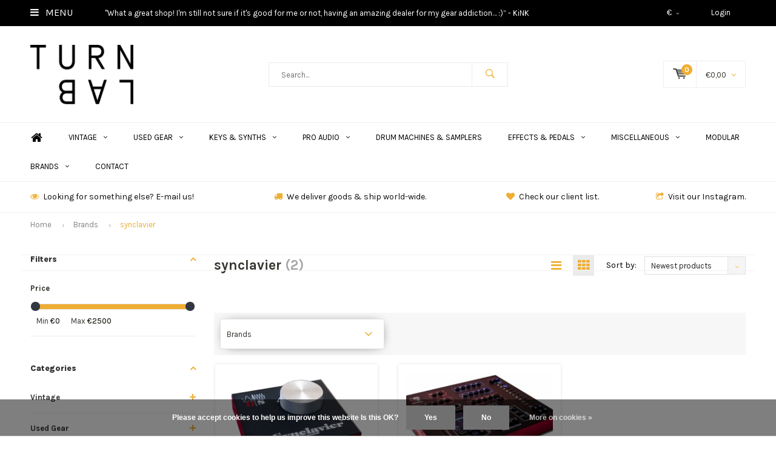

--- FILE ---
content_type: text/html;charset=utf-8
request_url: https://www.turnlab.be/brands/synclavier/
body_size: 12085
content:
<!DOCTYPE html>
<html lang="en">
  <head>
    <meta name="google-site-verification" content="qJsNJ2iQvzJBen79RRdsKabyMfDkm-AEk7pS5gZGwUw" />
              
    <meta charset="utf-8"/>
<!-- [START] 'blocks/head.rain' -->
<!--

  (c) 2008-2026 Lightspeed Netherlands B.V.
  http://www.lightspeedhq.com
  Generated: 24-01-2026 @ 02:03:48

-->
<link rel="canonical" href="https://www.turnlab.be/brands/synclavier/"/>
<link rel="alternate" href="https://www.turnlab.be/index.rss" type="application/rss+xml" title="New products"/>
<link href="https://cdn.webshopapp.com/assets/cookielaw.css?2025-02-20" rel="stylesheet" type="text/css"/>
<meta name="robots" content="noodp,noydir"/>
<meta name="google-site-verification" content="XNOtZlfHT_NyLjA9GJyJE4ZOOdfl2Pr9QoeIWk8h2xc"/>
<meta property="og:url" content="https://www.turnlab.be/brands/synclavier/?source=facebook"/>
<meta property="og:site_name" content="Turnlab"/>
<meta property="og:title" content="synclavier"/>
<meta property="og:description" content="Turnlab is a company based in the centre of Antwerp (Belgium) specialised in pro audio equipment &amp; instruments. We buy, sell, repair, service and rent out new,"/>
<!--[if lt IE 9]>
<script src="https://cdn.webshopapp.com/assets/html5shiv.js?2025-02-20"></script>
<![endif]-->
<!-- [END] 'blocks/head.rain' -->
    <title>synclavier - Turnlab</title>
    <meta name="description" content="Turnlab is a company based in the centre of Antwerp (Belgium) specialised in pro audio equipment &amp; instruments. We buy, sell, repair, service and rent out new," />
    <meta name="keywords" content="synclavier, turnlab, pro, audio, equipment, instruments, vintage, synths, outboard, gear, antwerp, buy, sell, repair, second hand, professional, synthesizer, analog" />
    <meta name="viewport" content="width=device-width, initial-scale=1.0">
    <meta name="apple-mobile-web-app-capable" content="yes">
    <meta name="apple-mobile-web-app-status-bar-style" content="black">


    <link rel="shortcut icon" href="https://cdn.webshopapp.com/shops/257683/themes/143234/assets/favicon.ico?20250805110011" type="image/x-icon" />
    <link href='//fonts.googleapis.com/css?family=Karla:400,300,600,700,800,900' rel='stylesheet' type='text/css'>
    <link href='//fonts.googleapis.com/css?family=Karla:400,300,600,700,800,900' rel='stylesheet' type='text/css'>
    <link rel="shortcut icon" href="https://cdn.webshopapp.com/shops/257683/themes/143234/assets/favicon.ico?20250805110011" type="image/x-icon" /> 
    <link rel="stylesheet" href="https://cdn.webshopapp.com/shops/257683/themes/143234/assets/bootstrap.css?2025122915043320201105145936" />
    <link rel="stylesheet" href="https://cdn.webshopapp.com/shops/257683/themes/143234/assets/font-awesome-min.css?2025122915043320201105145936" />
    <link rel="stylesheet" href="https://cdn.webshopapp.com/shops/257683/themes/143234/assets/ionicons.css?2025122915043320201105145936" />
    <link rel="stylesheet" href="https://cdn.webshopapp.com/shops/257683/themes/143234/assets/transition.css?2025122915043320201105145936" />
    <link rel="stylesheet" href="https://cdn.webshopapp.com/shops/257683/themes/143234/assets/dropdown.css?2025122915043320201105145936" />
    <link rel="stylesheet" href="https://cdn.webshopapp.com/shops/257683/themes/143234/assets/checkbox.css?2025122915043320201105145936" />
    <link rel="stylesheet" href="https://cdn.webshopapp.com/shops/257683/themes/143234/assets/owl-carousel.css?2025122915043320201105145936" />
    <link rel="stylesheet" href="https://cdn.webshopapp.com/shops/257683/themes/143234/assets/jquery-fancybox.css?2025122915043320201105145936" />
    <link rel="stylesheet" href="https://cdn.webshopapp.com/shops/257683/themes/143234/assets/jquery-custom-scrollbar.css?2025122915043320201105145936" />
    <link rel="stylesheet" href="https://cdn.webshopapp.com/shops/257683/themes/143234/assets/style.css?2025122915043320201105145936" />    
    <link rel="stylesheet" href="https://cdn.webshopapp.com/assets/gui-2-0.css?2025-02-20" />
    <link rel="stylesheet" href="https://cdn.webshopapp.com/assets/gui-responsive-2-0.css?2025-02-20" />   
    <link rel="stylesheet" href="https://cdn.webshopapp.com/shops/257683/themes/143234/assets/custom.css?2025122915043320201105145936" />
    <link rel="stylesheet" href="https://cdn.webshopapp.com/shops/257683/themes/143234/assets/settings.css?2025122915043320201105145936" /> 
    <link rel="stylesheet" href="https://cdn.webshopapp.com/shops/257683/themes/143234/assets/new.css?2025122915043320201105145936" />
    <link rel="stylesheet" href="https://cdn.webshopapp.com/shops/257683/themes/143234/assets/wsa-css.css?2025122915043320201105145936" />
    <script src="https://cdn.webshopapp.com/assets/jquery-1-9-1.js?2025-02-20"></script>
    <script src="https://cdn.webshopapp.com/assets/jquery-ui-1-10-1.js?2025-02-20"></script>
    <!-- <script type='text/javascript' src='https://cdn.webshopapp.com/shops/257683/themes/143234/assets/js-cookie.js?2025122915043320201105145936'></script> -->
    <script type="text/javascript" src="https://cdn.webshopapp.com/shops/257683/themes/143234/assets/transition.js?2025122915043320201105145936"></script>
    <script type="text/javascript" src="https://cdn.webshopapp.com/shops/257683/themes/143234/assets/dropdown.js?2025122915043320201105145936"></script>
    <script type="text/javascript" src="https://cdn.webshopapp.com/shops/257683/themes/143234/assets/checkbox.js?2025122915043320201105145936"></script>
    <script type="text/javascript" src="https://cdn.webshopapp.com/shops/257683/themes/143234/assets/owl-carousel.js?2025122915043320201105145936"></script>
    <script type="text/javascript" src="https://cdn.webshopapp.com/shops/257683/themes/143234/assets/jquery-fancybox.js?2025122915043320201105145936"></script>
    <script type="text/javascript" src="https://cdn.webshopapp.com/shops/257683/themes/143234/assets/jquery-custom-scrollbar.js?2025122915043320201105145936"></script>
    <script type="text/javascript" src="https://cdn.webshopapp.com/shops/257683/themes/143234/assets/jquery-countdown-min.js?2025122915043320201105145936"></script>
    <script type="text/javascript" src="https://cdn.webshopapp.com/shops/257683/themes/143234/assets/global.js?2025122915043320201105145936"></script>
    <script type="text/javascript" src="https://cdn.webshopapp.com/shops/257683/themes/143234/assets/jcarousel.js?2025122915043320201105145936"></script>
    <script type="text/javascript" src="https://cdn.webshopapp.com/assets/gui.js?2025-02-20"></script>
    <script type="text/javascript" src="https://cdn.webshopapp.com/assets/gui-responsive-2-0.js?2025-02-20"></script>

    <script src="https://cdnjs.cloudflare.com/ajax/libs/instafeed.js/1.4.1/instafeed.min.js"></script>

        
    <!--[if lt IE 9]>
    <link rel="stylesheet" href="https://cdn.webshopapp.com/shops/257683/themes/143234/assets/style-ie.css?2025122915043320201105145936" />
    <![endif]-->
  </head>
  <body id="body"> 
    

<div class="menu-wrap">
    <div class="close-menu"><i class="ion ion-ios-close-empty"></i></div>
    <div class="menu-box">
      <div class="menu-logo medium"><a href="https://www.turnlab.be/"><img src="https://cdn.webshopapp.com/shops/257683/themes/143234/v/1978096/assets/logo-light.png?20230830093647" alt="Turnlab"></a></div>      
        <ul>
          <li><a href="https://www.turnlab.be/">Home</a></li>
                      <li><a href="https://www.turnlab.be/vintage/">Vintage</a><span class="more-cats"><span class="plus-min"></span></span>                              <ul class="sub ">
                                      <li><a href="https://www.turnlab.be/vintage/keys-synths/">Keys &amp; Synths</a>                                          </li>
                                      <li><a href="https://www.turnlab.be/vintage/pro-audio/">Pro Audio</a>                                          </li>
                                      <li><a href="https://www.turnlab.be/vintage/drummachines-samplers/">Drummachines &amp; Samplers</a>                                          </li>
                                      <li><a href="https://www.turnlab.be/vintage/miscellaneous/">Miscellaneous</a>                                          </li>
                                      <li><a href="https://www.turnlab.be/vintage/effects-pedals/">Effects &amp; Pedals</a>                                          </li>
                                      <li><a href="https://www.turnlab.be/vintage/rom-ram-cartridges-preset-tapes/">ROM &amp; RAM Cartridges / Preset Tapes</a>                                          </li>
                                  </ul>
                          </li>
                      <li><a href="https://www.turnlab.be/used-gear/">Used Gear</a><span class="more-cats"><span class="plus-min"></span></span>                              <ul class="sub ">
                                      <li><a href="https://www.turnlab.be/used-gear/pro-audio/">Pro Audio</a>                                          </li>
                                      <li><a href="https://www.turnlab.be/used-gear/instruments/">Instruments</a>                                          </li>
                                      <li><a href="https://www.turnlab.be/used-gear/miscellaneous/">Miscellaneous</a>                                          </li>
                                  </ul>
                          </li>
                      <li><a href="https://www.turnlab.be/keys-synths/">Keys &amp; Synths</a><span class="more-cats"><span class="plus-min"></span></span>                              <ul class="sub ">
                                      <li><a href="https://www.turnlab.be/keys-synths/synths/">Synths</a><span class="more-cats"><span class="plus-min"></span></span>                                              <ul class="sub ">
                                                      <li><a href="https://www.turnlab.be/keys-synths/synths/modular-synths/"><i class="fa fa-circle" aria-hidden="true"></i>Modular Synths</a></li>  
                                                      <li><a href="https://www.turnlab.be/keys-synths/synths/analog-synths/"><i class="fa fa-circle" aria-hidden="true"></i>Analog Synths</a></li>  
                                                      <li><a href="https://www.turnlab.be/keys-synths/synths/digital-synths/"><i class="fa fa-circle" aria-hidden="true"></i>Digital Synths</a></li>  
                                                      <li><a href="https://www.turnlab.be/keys-synths/synths/sequencers/"><i class="fa fa-circle" aria-hidden="true"></i>Sequencers</a></li>  
                                                      <li><a href="https://www.turnlab.be/keys-synths/synths/memory-cards/"><i class="fa fa-circle" aria-hidden="true"></i>Memory Cards</a></li>  
                                                  </ul>  
                                          </li>
                                      <li><a href="https://www.turnlab.be/keys-synths/electric-pianos/">Electric Pianos</a>                                          </li>
                                      <li><a href="https://www.turnlab.be/keys-synths/workstations-stagepianos/">Workstations / Stagepianos</a>                                          </li>
                                      <li><a href="https://www.turnlab.be/keys-synths/controllers/">Controllers</a>                                          </li>
                                  </ul>
                          </li>
                      <li><a href="https://www.turnlab.be/pro-audio/">Pro Audio</a><span class="more-cats"><span class="plus-min"></span></span>                              <ul class="sub ">
                                      <li><a href="https://www.turnlab.be/pro-audio/outboard/">Outboard</a><span class="more-cats"><span class="plus-min"></span></span>                                              <ul class="sub ">
                                                      <li><a href="https://www.turnlab.be/pro-audio/outboard/preamps/"><i class="fa fa-circle" aria-hidden="true"></i>Preamps</a></li>  
                                                      <li><a href="https://www.turnlab.be/pro-audio/outboard/compressors/"><i class="fa fa-circle" aria-hidden="true"></i>Compressors</a></li>  
                                                      <li><a href="https://www.turnlab.be/pro-audio/outboard/effects/"><i class="fa fa-circle" aria-hidden="true"></i>Effects</a></li>  
                                                      <li><a href="https://www.turnlab.be/pro-audio/outboard/eqs/"><i class="fa fa-circle" aria-hidden="true"></i>EQ&#039;s</a></li>  
                                                      <li><a href="https://www.turnlab.be/pro-audio/outboard/channel-strips/"><i class="fa fa-circle" aria-hidden="true"></i>Channel Strips</a></li>  
                                                      <li><a href="https://www.turnlab.be/pro-audio/outboard/summing/"><i class="fa fa-circle" aria-hidden="true"></i>Summing</a></li>  
                                                      <li><a href="https://www.turnlab.be/pro-audio/outboard/500-series/"><i class="fa fa-circle" aria-hidden="true"></i>500-Series</a></li>  
                                                  </ul>  
                                          </li>
                                      <li><a href="https://www.turnlab.be/pro-audio/interfaces/">Interfaces</a>                                          </li>
                                      <li><a href="https://www.turnlab.be/pro-audio/monitors/">Monitors</a>                                          </li>
                                      <li><a href="https://www.turnlab.be/pro-audio/mixers/">Mixers</a>                                          </li>
                                      <li><a href="https://www.turnlab.be/pro-audio/headphones/">Headphones</a>                                          </li>
                                      <li><a href="https://www.turnlab.be/pro-audio/microphones/">Microphones</a>                                          </li>
                                      <li><a href="https://www.turnlab.be/pro-audio/miscellaneous/">Miscellaneous</a>                                          </li>
                                      <li><a href="https://www.turnlab.be/pro-audio/di-boxes/">DI Boxes</a>                                          </li>
                                      <li><a href="https://www.turnlab.be/pro-audio/monitor-controllers/">Monitor Controllers</a>                                          </li>
                                  </ul>
                          </li>
                      <li><a href="https://www.turnlab.be/drum-machines-samplers/">Drum Machines &amp; Samplers</a>                          </li>
                      <li><a href="https://www.turnlab.be/effects-pedals/">Effects &amp; Pedals</a><span class="more-cats"><span class="plus-min"></span></span>                              <ul class="sub ">
                                      <li><a href="https://www.turnlab.be/effects-pedals/multi-effect-pedal/">Multi-effect pedal</a>                                          </li>
                                      <li><a href="https://www.turnlab.be/effects-pedals/universal-audio-uafx-pedals/">Universal Audio UAFX Pedals</a>                                          </li>
                                  </ul>
                          </li>
                      <li><a href="https://www.turnlab.be/miscellaneous/">Miscellaneous</a><span class="more-cats"><span class="plus-min"></span></span>                              <ul class="sub ">
                                      <li><a href="https://www.turnlab.be/miscellaneous/midi-kits/">Midi &amp; Kits</a>                                          </li>
                                      <li><a href="https://www.turnlab.be/miscellaneous/cables/">Cables</a><span class="more-cats"><span class="plus-min"></span></span>                                              <ul class="sub ">
                                                      <li><a href="https://www.turnlab.be/miscellaneous/cables/midi/"><i class="fa fa-circle" aria-hidden="true"></i>MIDI</a></li>  
                                                      <li><a href="https://www.turnlab.be/miscellaneous/cables/instrument-cable/"><i class="fa fa-circle" aria-hidden="true"></i>Instrument Cable</a></li>  
                                                      <li><a href="https://www.turnlab.be/miscellaneous/cables/microphone-cable/"><i class="fa fa-circle" aria-hidden="true"></i>Microphone Cable</a></li>  
                                                      <li><a href="https://www.turnlab.be/miscellaneous/cables/patch-cables/"><i class="fa fa-circle" aria-hidden="true"></i>Patch Cables</a></li>  
                                                      <li><a href="https://www.turnlab.be/miscellaneous/cables/digital-interface-cables/"><i class="fa fa-circle" aria-hidden="true"></i>Digital Interface Cables</a></li>  
                                                      <li><a href="https://www.turnlab.be/miscellaneous/cables/power-cables/"><i class="fa fa-circle" aria-hidden="true"></i>Power Cables</a></li>  
                                                      <li><a href="https://www.turnlab.be/miscellaneous/cables/patch-bays/"><i class="fa fa-circle" aria-hidden="true"></i>Patch Bays</a></li>  
                                                      <li><a href="https://www.turnlab.be/miscellaneous/cables/studio-multicore-cables/"><i class="fa fa-circle" aria-hidden="true"></i>Studio Multicore Cables</a></li>  
                                                      <li><a href="https://www.turnlab.be/miscellaneous/cables/computer-cables/"><i class="fa fa-circle" aria-hidden="true"></i>Computer Cables</a></li>  
                                                  </ul>  
                                          </li>
                                      <li><a href="https://www.turnlab.be/miscellaneous/dj-gear/">DJ Gear</a>                                          </li>
                                      <li><a href="https://www.turnlab.be/miscellaneous/pedals/">Pedals</a>                                          </li>
                                      <li><a href="https://www.turnlab.be/miscellaneous/cases-gigbags/">Cases &amp; Gigbags</a>                                          </li>
                                      <li><a href="https://www.turnlab.be/miscellaneous/books/">Books</a>                                          </li>
                                      <li><a href="https://www.turnlab.be/miscellaneous/stands/">Stands</a>                                          </li>
                                      <li><a href="https://www.turnlab.be/miscellaneous/merch-life/">Merch &amp; Life</a>                                          </li>
                                  </ul>
                          </li>
                      <li><a href="https://www.turnlab.be/modular/">Modular</a>                          </li>
                    
                    
                              <li class=""><a href="https://www.turnlab.be/brands/">Brands</a></li>
                              <li class=""><a href="https://www.turnlab.be/service/">Contact</a></li>
                                
                    
                    <li><a href="javascript:;">Currency: <strong>€</strong></a><span class="more-cats"><span class="plus-min"></span></span>
            <ul>
                              <li class="active"><a href="https://www.turnlab.be/session/currency/eur/">eur (€)</a></li>
                              <li><a href="https://www.turnlab.be/session/currency/usd/">usd ($)</a></li>
                          </ul>
          </li>
                    
        </ul>
      
    </div>
  </div>
  
  <div class="body-wrap">
    <header id="header">
      
     <div class="topbar light">
       <div class="container">
         <div class="info left">
           <ul>
             <li class="tabletmenu-btn"><a href="javascript:;" class="open-menu"><i class="fa fa-bars" aria-hidden="true"></i> Menu</a></li>
                          <a href="https://www.facebook.com/kink303/"><li class="hidden-xs hidden-sm">&quot;What a great shop! I&#039;m still not sure if it&#039;s good for me or not, having an amazing dealer for my gear addiction… :)” - KiNK</li></a>           </ul>
         </div>
         <div class="service right">
           <ul>
                                                    <li class="dropdown hidden-xs hidden-sm">€<i class="fa fa-angle-down" aria-hidden="true"></i>
               <ul>
                                    <li><a href="https://www.turnlab.be/session/currency/eur/">€</a></li>
                                    <li><a href="https://www.turnlab.be/session/currency/usd/">$</a></li>
                                </ul>
             </li>
                          
                           <li class="dark hidden-xs hidden-md"><a href="https://www.turnlab.be/account/">Login</a></li>
                          <li class="hidden-lg"><a href="https://www.turnlab.be/account/"><i class="fa fa-user" aria-hidden="true"></i></a></li>
             <li class="dark  hidden-md hidden-lg"><a href="javascript:;" class="open-cart"><svg xmlns="http://www.w3.org/2000/svg" viewBox="0 0 16 12" enable-background="new 0 0 16 12"><style type="text/css">.st0{fill:#363530;}</style><title>Asset 1</title><g id="Layer_2"><g id="Capa_1"><circle cx="7" cy="11.1" r=".9" class="st0"/><path d="M4.4 1.2L4.2.4C4.1.2 3.8 0 3.5 0h-3C.2 0 0 .3 0 .6c0 0 0 .1 0 .1.1.3.3.5.6.5h2.5l2.5 7.9c.1.3.3.4.6.4h7.7c.4 0 .6-.4.6-.7 0-.3-.3-.5-.6-.6H6.6l-.5-1.5H14c.6 0 1.1-.4 1.2-1l.8-3.2c.1-.5-.2-1.1-.7-1.2-.1 0-.2 0-.3 0H4.4zM14 5.5H5.8l-.3-.9h8.8l-.3.9zm.5-2.1H5.1l-.3-.9h9.9l-.2.9z" class="st0"/><circle cx="12.6" cy="11.1" r=".9" class="st0"/></g></g></svg><span class="items hidden-md hidden-lg">0</span></a></li>
           </ul>
         </div>
         <div class="clearfix"></div>
       </div>
     </div>
      
      <div class="main-header">
        <div class="container">
          <div class="main-header-inner">
            <div class="  align">
              <div class=" mobilemenu-btn hidden-sm hidden-md hidden-lg"><a class="open-menu" href="javascript:;"><i class="fa fa-bars" aria-hidden="true"></i></a></div>
              
              <div class="   hide-all_screens search hidden-xs left-search" id="search">
                <form action="https://www.turnlab.be/search/" method="get" id="formSearch">
                  <input class="" type="text" name="q" autocomplete="off"  value="" placeholder="Search..."/>
                  <span class="search-text-remover"><i class="fa fa-close"></i></span>
                  <span onclick="$('#formSearch').submit();" title="Search" class="go-search"><i class="ion ion-ios-search-strong"></i></span>
                  
                  <div class="autocomplete">
                    <div class="search-products products-livesearch"></div>
                    <div class="more"><a href="#">View all results <span>(0)</span></a></div>
                    <div class="notfound">No products found...</div>
                  </div>
                  
                </form> 
              </div> 
              <div class="  logo-mobile-move-center logo medium"><a href="https://www.turnlab.be/"><img src="https://cdn.webshopapp.com/shops/257683/themes/143234/v/1978096/assets/logo.png?20230830093647" alt="Turnlab"></a></div>
              <div class="grid-cell mobilesearch-btn hidden-sm hidden-md hidden-lg"><a href="javascript:;" class="open-search"><i class="ion ion-ios-search-strong"></i></a></div>
              
                              <div class="search hidden-xs right-search-tab" id="search">
                <form action="https://www.turnlab.be/search/" method="get" id="formSearch">
                  <input class="" type="text" name="q" autocomplete="off"  value="" placeholder="Search..."/>
                                    <span onclick="$('#formSearch').submit();" title="Search" class="go-search"><i class="ion ion-ios-search-strong"></i></span>
                  
                  <div class="autocomplete">
                    <div class="search-products products-livesearch"></div>
                    <div class="more"><a href="#">View all results <span>(0)</span></a></div>
                    <div class="notfound">No products found...</div>
                  </div>
                  
                </form> 
              </div>
                            
              
              
                                                          <div class=" hallmark hidden-xs">
                  
                </div>
                            <div class=" cart hidden-xs hidden-sm">
                <a href="javascript:;" class="open-cart cart-upd">
                  <div class="cart-left-header">
                    <span class="icon"><svg xmlns="http://www.w3.org/2000/svg" viewBox="0 0 16 12" enable-background="new 0 0 16 12"><style type="text/css">.st0{fill:#363530;}</style><title>Asset 1</title><g id="Layer_2"><g id="Capa_1"><circle cx="7" cy="11.1" r=".9" class="st0"/><path d="M4.4 1.2L4.2.4C4.1.2 3.8 0 3.5 0h-3C.2 0 0 .3 0 .6c0 0 0 .1 0 .1.1.3.3.5.6.5h2.5l2.5 7.9c.1.3.3.4.6.4h7.7c.4 0 .6-.4.6-.7 0-.3-.3-.5-.6-.6H6.6l-.5-1.5H14c.6 0 1.1-.4 1.2-1l.8-3.2c.1-.5-.2-1.1-.7-1.2-.1 0-.2 0-.3 0H4.4zM14 5.5H5.8l-.3-.9h8.8l-.3.9zm.5-2.1H5.1l-.3-.9h9.9l-.2.9z" class="st0"/><circle cx="12.6" cy="11.1" r=".9" class="st0"/></g></g></svg></span>
                    <span class="items">0</span>
                  </div>
                  <div class="cart-right-header">
                    <span class="more">
                                                                    	€0,00
                                                                    <i class="fa fa-angle-down" aria-hidden="true"></i></span>
                  </div>                  
                </a> 
              </div>
              
              
              <div class="cart-dropdown">
                <div class="cart-title">Cart<span class="items">0 items</span></div>
                
                <div class="cart-body">
                  <table class="cart-products">
                                      </table>
                </div>
                
                                <div class="empty-cart">
                  No products found
                </div>
                              </div>
              
             
            
            </div>
          </div>
        </div>
        
        <div class="grid-cell mobile-search">
          <form action="https://www.turnlab.be/search/" method="get" id="formSearchMobile">
            <input type="text" name="q" autocomplete="off"  value="" placeholder="Search..."/>
                      </form> 
        </div>
        
      </div>
     
            <div class="main-menu #010101 hidden-xs hidden-sm hidden-md ">
        <div class="container">
          <ul class="">
                        <li><a href="https://www.turnlab.be/">Home</a></li>
            
            

                                    <li class="with-small-menu"><a href="https://www.turnlab.be/vintage/">Vintage<i class="fa fa-angle-down" aria-hidden="true"></i></a>
              
              <ul class="small-dropdown">
                                <li>
                  <a href="https://www.turnlab.be/vintage/keys-synths/">Keys &amp; Synths</a>
                  
                </li>
                                <li>
                  <a href="https://www.turnlab.be/vintage/pro-audio/">Pro Audio</a>
                  
                </li>
                                <li>
                  <a href="https://www.turnlab.be/vintage/drummachines-samplers/">Drummachines &amp; Samplers</a>
                  
                </li>
                                <li>
                  <a href="https://www.turnlab.be/vintage/miscellaneous/">Miscellaneous</a>
                  
                </li>
                                <li>
                  <a href="https://www.turnlab.be/vintage/effects-pedals/">Effects &amp; Pedals</a>
                  
                </li>
                                <li>
                  <a href="https://www.turnlab.be/vintage/rom-ram-cartridges-preset-tapes/">ROM &amp; RAM Cartridges / Preset Tapes</a>
                  
                </li>
                              </ul>

                          </li>
                        <li class="with-small-menu"><a href="https://www.turnlab.be/used-gear/">Used Gear<i class="fa fa-angle-down" aria-hidden="true"></i></a>
              
              <ul class="small-dropdown">
                                <li>
                  <a href="https://www.turnlab.be/used-gear/pro-audio/">Pro Audio</a>
                  
                </li>
                                <li>
                  <a href="https://www.turnlab.be/used-gear/instruments/">Instruments</a>
                  
                </li>
                                <li>
                  <a href="https://www.turnlab.be/used-gear/miscellaneous/">Miscellaneous</a>
                  
                </li>
                              </ul>

                          </li>
                        <li class="with-small-menu"><a href="https://www.turnlab.be/keys-synths/">Keys &amp; Synths<i class="fa fa-angle-down" aria-hidden="true"></i></a>
              
              <ul class="small-dropdown">
                                <li>
                  <a href="https://www.turnlab.be/keys-synths/synths/">Synths</a>
                                    <ul>
                                        <li><a href="https://www.turnlab.be/keys-synths/synths/modular-synths/">Modular Synths</a></li>
                                        <li><a href="https://www.turnlab.be/keys-synths/synths/analog-synths/">Analog Synths</a></li>
                                        <li><a href="https://www.turnlab.be/keys-synths/synths/digital-synths/">Digital Synths</a></li>
                                        <li><a href="https://www.turnlab.be/keys-synths/synths/sequencers/">Sequencers</a></li>
                                        <li><a href="https://www.turnlab.be/keys-synths/synths/memory-cards/">Memory Cards</a></li>
                                      </ul>
                  
                </li>
                                <li>
                  <a href="https://www.turnlab.be/keys-synths/electric-pianos/">Electric Pianos</a>
                  
                </li>
                                <li>
                  <a href="https://www.turnlab.be/keys-synths/workstations-stagepianos/">Workstations / Stagepianos</a>
                  
                </li>
                                <li>
                  <a href="https://www.turnlab.be/keys-synths/controllers/">Controllers</a>
                  
                </li>
                              </ul>

                          </li>
                        <li class="with-small-menu"><a href="https://www.turnlab.be/pro-audio/">Pro Audio<i class="fa fa-angle-down" aria-hidden="true"></i></a>
              
              <ul class="small-dropdown">
                                <li>
                  <a href="https://www.turnlab.be/pro-audio/outboard/">Outboard</a>
                                    <ul>
                                        <li><a href="https://www.turnlab.be/pro-audio/outboard/preamps/">Preamps</a></li>
                                        <li><a href="https://www.turnlab.be/pro-audio/outboard/compressors/">Compressors</a></li>
                                        <li><a href="https://www.turnlab.be/pro-audio/outboard/effects/">Effects</a></li>
                                        <li><a href="https://www.turnlab.be/pro-audio/outboard/eqs/">EQ&#039;s</a></li>
                                        <li><a href="https://www.turnlab.be/pro-audio/outboard/channel-strips/">Channel Strips</a></li>
                                        <li><a href="https://www.turnlab.be/pro-audio/outboard/summing/">Summing</a></li>
                                        <li><a href="https://www.turnlab.be/pro-audio/outboard/500-series/">500-Series</a></li>
                                      </ul>
                  
                </li>
                                <li>
                  <a href="https://www.turnlab.be/pro-audio/interfaces/">Interfaces</a>
                  
                </li>
                                <li>
                  <a href="https://www.turnlab.be/pro-audio/monitors/">Monitors</a>
                  
                </li>
                                <li>
                  <a href="https://www.turnlab.be/pro-audio/mixers/">Mixers</a>
                  
                </li>
                                <li>
                  <a href="https://www.turnlab.be/pro-audio/headphones/">Headphones</a>
                  
                </li>
                                <li>
                  <a href="https://www.turnlab.be/pro-audio/microphones/">Microphones</a>
                  
                </li>
                                <li>
                  <a href="https://www.turnlab.be/pro-audio/miscellaneous/">Miscellaneous</a>
                  
                </li>
                                <li>
                  <a href="https://www.turnlab.be/pro-audio/di-boxes/">DI Boxes</a>
                  
                </li>
                                <li>
                  <a href="https://www.turnlab.be/pro-audio/monitor-controllers/">Monitor Controllers</a>
                  
                </li>
                              </ul>

                          </li>
                        <li class="with-small-menu"><a href="https://www.turnlab.be/drum-machines-samplers/">Drum Machines &amp; Samplers</a>
                          </li>
                        <li class="with-small-menu"><a href="https://www.turnlab.be/effects-pedals/">Effects &amp; Pedals<i class="fa fa-angle-down" aria-hidden="true"></i></a>
              
              <ul class="small-dropdown">
                                <li>
                  <a href="https://www.turnlab.be/effects-pedals/multi-effect-pedal/">Multi-effect pedal</a>
                  
                </li>
                                <li>
                  <a href="https://www.turnlab.be/effects-pedals/universal-audio-uafx-pedals/">Universal Audio UAFX Pedals</a>
                  
                </li>
                              </ul>

                          </li>
                        <li class="with-small-menu"><a href="https://www.turnlab.be/miscellaneous/">Miscellaneous<i class="fa fa-angle-down" aria-hidden="true"></i></a>
              
              <ul class="small-dropdown">
                                <li>
                  <a href="https://www.turnlab.be/miscellaneous/midi-kits/">Midi &amp; Kits</a>
                  
                </li>
                                <li>
                  <a href="https://www.turnlab.be/miscellaneous/cables/">Cables</a>
                                    <ul>
                                        <li><a href="https://www.turnlab.be/miscellaneous/cables/midi/">MIDI</a></li>
                                        <li><a href="https://www.turnlab.be/miscellaneous/cables/instrument-cable/">Instrument Cable</a></li>
                                        <li><a href="https://www.turnlab.be/miscellaneous/cables/microphone-cable/">Microphone Cable</a></li>
                                        <li><a href="https://www.turnlab.be/miscellaneous/cables/patch-cables/">Patch Cables</a></li>
                                        <li><a href="https://www.turnlab.be/miscellaneous/cables/digital-interface-cables/">Digital Interface Cables</a></li>
                                        <li><a href="https://www.turnlab.be/miscellaneous/cables/power-cables/">Power Cables</a></li>
                                        <li><a href="https://www.turnlab.be/miscellaneous/cables/patch-bays/">Patch Bays</a></li>
                                        <li><a href="https://www.turnlab.be/miscellaneous/cables/studio-multicore-cables/">Studio Multicore Cables</a></li>
                                        <li><a href="https://www.turnlab.be/miscellaneous/cables/computer-cables/">Computer Cables</a></li>
                                      </ul>
                  
                </li>
                                <li>
                  <a href="https://www.turnlab.be/miscellaneous/dj-gear/">DJ Gear</a>
                  
                </li>
                                <li>
                  <a href="https://www.turnlab.be/miscellaneous/pedals/">Pedals</a>
                  
                </li>
                                <li>
                  <a href="https://www.turnlab.be/miscellaneous/cases-gigbags/">Cases &amp; Gigbags</a>
                  
                </li>
                                <li>
                  <a href="https://www.turnlab.be/miscellaneous/books/">Books</a>
                  
                </li>
                                <li>
                  <a href="https://www.turnlab.be/miscellaneous/stands/">Stands</a>
                  
                </li>
                                <li>
                  <a href="https://www.turnlab.be/miscellaneous/merch-life/">Merch &amp; Life</a>
                  
                </li>
                              </ul>

                          </li>
                        <li class="with-small-menu"><a href="https://www.turnlab.be/modular/">Modular</a>
                          </li>
                        
            
            
                        <li class="with-small-menu"><a href="https://www.turnlab.be/brands/">Brands<i class="fa fa-angle-down" aria-hidden="true"></i></a>
              <ul class="small-dropdown">
                                <li><a href="https://www.turnlab.be/brands/akai/">Akai</a></li>
                                <li><a href="https://www.turnlab.be/brands/boss/">Boss</a></li>
                                <li><a href="https://www.turnlab.be/brands/elektron/">Elektron</a></li>
                                <li><a href="https://www.turnlab.be/brands/korg/">Korg</a></li>
                                <li><a href="https://www.turnlab.be/brands/moog-music/">Moog Music</a></li>
                                <li><a href="https://www.turnlab.be/brands/nord/">Nord</a></li>
                                <li><a href="https://www.turnlab.be/brands/roland/">Roland</a></li>
                                <li><a href="https://www.turnlab.be/brands/sequential/">Sequential</a></li>
                                <li><a href="https://www.turnlab.be/brands/universal-audio/">Universal Audio</a></li>
                                <li><a href="https://www.turnlab.be/brands/yamaha/">Yamaha</a></li>
                              </ul>
            </li>
            
                        <li class="with-small-menu"><a href="https://www.turnlab.be/service/">Contact</a></li>
            
          </ul>
        </div>
      </div>
           
            <div class="usp-block hidden-xs hidden-sm ">
        <div class="container">
          <ul>
            <li>
              <a href="https://turnlab-257683.webshopapp.com/service/">              <i class="fa fa-eye" aria-hidden="true"></i>Looking for something else? E-mail us!
              </a>            </li>
            <li class="text-center hidden-xs hidden-sm">
                            <i class="fa fa-truck" aria-hidden="true"></i>We deliver goods & ship world-wide.
                          </li>
            <li class="text-right hidden-xs hidden-sm">
              <a href="http://turnlab-257683.webshopapp.com/service/clients/">              <i class="fa fa-heart" aria-hidden="true"></i>Check our client list.
              </a>            </li>
                        <li class="text-right hidden-xs hidden-sm">
              <a href="https://www.instagram.com/turnlab/">              <i class="fa fa-share-square-o" aria-hidden="true"></i>Visit our Instagram.
              </a>            </li>
                      </ul>
        </div>
      </div>
      <div class="usp-slider owl-carousel owl-theme visible-xs visible-sm">
        <div class="item">
          <a href="https://turnlab-257683.webshopapp.com/service/">          <i class="fa fa-eye" aria-hidden="true"></i>Looking for something else? E-mail us!
          </a>        </div>
        <div class="item">
                    <i class="fa fa-truck" aria-hidden="true"></i>We deliver goods & ship world-wide.
                  </div>
        <div class="item">
          <a href="http://turnlab-257683.webshopapp.com/service/clients/">          <i class="fa fa-heart" aria-hidden="true"></i>Check our client list.
          </a>        </div>
        <div class="item">
          <a href="https://www.instagram.com/turnlab/">          <i class="fa fa-share-square-o" aria-hidden="true"></i>Visit our Instagram.
          </a>        </div>
      </div>
            
           
    </header>    
    <main>
      <div class="container main-content container-bg">
        
<div class="message-container all-products-message">
  <div class="container">
    <div class="messages">
      <div class="message success">
        <div class="icon"><i class="fa fa-check" aria-hidden="true"></i></div>
        <div class="text">
          <ul>
            <li>All products are added to your cart.</li>
          </ul>
        </div>
      </div>
    </div>
  </div>
</div>        
<div class="page-top hidden-xs row">
  <div class="col-sm-12 col-md-12 hidden-xs breadcrumbs">
    <a href="https://www.turnlab.be/" title="Home">Home</a>
    
        <span class="bread-divider"><i class="fa fa-angle-right" aria-hidden="true"></i></span><a href="https://www.turnlab.be/brands/">Brands</a>
        <span class="bread-divider"><i class="fa fa-angle-right" aria-hidden="true"></i></span><a class="last" href="https://www.turnlab.be/brands/synclavier/">synclavier</a>
      </div>  
    
</div>


<div class="row">
  <div class="col-md-3 sidebar">
    <div class="sidewrap">
  
  
        
  
    <span class="side-filter_title">Filters<i class="fa fa-angle-up"></i></span>
 
  <div class="sort">
    <form action="https://www.turnlab.be/brands/synclavier/" method="get" id="filter_form_side">
      <input type="hidden" name="mode" value="grid" id="filter_form_mode" />
      <input type="hidden" name="limit" value="24" id="filter_form_limit" />
      <input type="hidden" name="sort" value="newest" id="filter_form_sort" />
      <input type="hidden" name="max" value="2500" id="filter_form_max" />
      <input type="hidden" name="min" value="0" id="filter_form_min" />
			
      
            <div class="filter-wrap">
        <div class="filter-title active" data-box="filter_box_price">Price</div>
        <div class="filter-box filter_box_price">
          <div class="price-filter">
            <div class="sidebar-filter-slider">
              <div id="collection-filter-price"></div>
            </div>
            <div class="price-filter-range clear">
              <div class="min">Min <span>€0</span></div>
              <div class="max">Max <span>€2500</span></div>
            </div>
          </div>
        </div>
      </div>
      
      
    </form>
    </div>
        <span class="side-cat_title ">Categories<i class="fa fa-angle-up"></i></span>
  <ul class="side-cats">
    
        <li class=""><a href="https://www.turnlab.be/vintage/">Vintage</a><span class="more-cats"><span class="plus-min"></span></span>            <ul class="">
                <li class=""><a href="https://www.turnlab.be/vintage/keys-synths/">Keys &amp; Synths</a>                  </li>
                <li class=""><a href="https://www.turnlab.be/vintage/pro-audio/">Pro Audio</a>                  </li>
                <li class=""><a href="https://www.turnlab.be/vintage/drummachines-samplers/">Drummachines &amp; Samplers</a>                  </li>
                <li class=""><a href="https://www.turnlab.be/vintage/miscellaneous/">Miscellaneous</a>                  </li>
                <li class=""><a href="https://www.turnlab.be/vintage/effects-pedals/">Effects &amp; Pedals</a>                  </li>
                <li class=""><a href="https://www.turnlab.be/vintage/rom-ram-cartridges-preset-tapes/">ROM &amp; RAM Cartridges / Preset Tapes</a>                  </li>
              
      </ul>
          </li>  
        <li class=""><a href="https://www.turnlab.be/used-gear/">Used Gear</a><span class="more-cats"><span class="plus-min"></span></span>            <ul class="">
                <li class=""><a href="https://www.turnlab.be/used-gear/pro-audio/">Pro Audio</a>                  </li>
                <li class=""><a href="https://www.turnlab.be/used-gear/instruments/">Instruments</a>                  </li>
                <li class=""><a href="https://www.turnlab.be/used-gear/miscellaneous/">Miscellaneous</a>                  </li>
              
      </ul>
          </li>  
        <li class=""><a href="https://www.turnlab.be/keys-synths/">Keys &amp; Synths</a><span class="more-cats"><span class="plus-min"></span></span>            <ul class="">
                <li class=""><a href="https://www.turnlab.be/keys-synths/synths/">Synths</a><span class="more-cats"><span class="plus-min"></span></span>                    <ul class="">
                        <li class=""><a href="https://www.turnlab.be/keys-synths/synths/modular-synths/">Modular Synths</a></li>
                        <li class=""><a href="https://www.turnlab.be/keys-synths/synths/analog-synths/">Analog Synths</a></li>
                        <li class=""><a href="https://www.turnlab.be/keys-synths/synths/digital-synths/">Digital Synths</a></li>
                        <li class=""><a href="https://www.turnlab.be/keys-synths/synths/sequencers/">Sequencers</a></li>
                        <li class=""><a href="https://www.turnlab.be/keys-synths/synths/memory-cards/">Memory Cards</a></li>
                  
          </ul>
                  </li>
                <li class=""><a href="https://www.turnlab.be/keys-synths/electric-pianos/">Electric Pianos</a>                  </li>
                <li class=""><a href="https://www.turnlab.be/keys-synths/workstations-stagepianos/">Workstations / Stagepianos</a>                  </li>
                <li class=""><a href="https://www.turnlab.be/keys-synths/controllers/">Controllers</a>                  </li>
              
      </ul>
          </li>  
        <li class=""><a href="https://www.turnlab.be/pro-audio/">Pro Audio</a><span class="more-cats"><span class="plus-min"></span></span>            <ul class="">
                <li class=""><a href="https://www.turnlab.be/pro-audio/outboard/">Outboard</a><span class="more-cats"><span class="plus-min"></span></span>                    <ul class="">
                        <li class=""><a href="https://www.turnlab.be/pro-audio/outboard/preamps/">Preamps</a></li>
                        <li class=""><a href="https://www.turnlab.be/pro-audio/outboard/compressors/">Compressors</a></li>
                        <li class=""><a href="https://www.turnlab.be/pro-audio/outboard/effects/">Effects</a></li>
                        <li class=""><a href="https://www.turnlab.be/pro-audio/outboard/eqs/">EQ&#039;s</a></li>
                        <li class=""><a href="https://www.turnlab.be/pro-audio/outboard/channel-strips/">Channel Strips</a></li>
                        <li class=""><a href="https://www.turnlab.be/pro-audio/outboard/summing/">Summing</a></li>
                        <li class=""><a href="https://www.turnlab.be/pro-audio/outboard/500-series/">500-Series</a></li>
                  
          </ul>
                  </li>
                <li class=""><a href="https://www.turnlab.be/pro-audio/interfaces/">Interfaces</a>                  </li>
                <li class=""><a href="https://www.turnlab.be/pro-audio/monitors/">Monitors</a>                  </li>
                <li class=""><a href="https://www.turnlab.be/pro-audio/mixers/">Mixers</a>                  </li>
                <li class=""><a href="https://www.turnlab.be/pro-audio/headphones/">Headphones</a>                  </li>
                <li class=""><a href="https://www.turnlab.be/pro-audio/microphones/">Microphones</a>                  </li>
                <li class=""><a href="https://www.turnlab.be/pro-audio/miscellaneous/">Miscellaneous</a>                  </li>
                <li class=""><a href="https://www.turnlab.be/pro-audio/di-boxes/">DI Boxes</a>                  </li>
                <li class=""><a href="https://www.turnlab.be/pro-audio/monitor-controllers/">Monitor Controllers</a>                  </li>
              
      </ul>
          </li>  
        <li class=""><a href="https://www.turnlab.be/drum-machines-samplers/">Drum Machines &amp; Samplers</a>          </li>  
        <li class=""><a href="https://www.turnlab.be/effects-pedals/">Effects &amp; Pedals</a><span class="more-cats"><span class="plus-min"></span></span>            <ul class="">
                <li class=""><a href="https://www.turnlab.be/effects-pedals/multi-effect-pedal/">Multi-effect pedal</a>                  </li>
                <li class=""><a href="https://www.turnlab.be/effects-pedals/universal-audio-uafx-pedals/">Universal Audio UAFX Pedals</a>                  </li>
              
      </ul>
          </li>  
        <li class=""><a href="https://www.turnlab.be/miscellaneous/">Miscellaneous</a><span class="more-cats"><span class="plus-min"></span></span>            <ul class="">
                <li class=""><a href="https://www.turnlab.be/miscellaneous/midi-kits/">Midi &amp; Kits</a>                  </li>
                <li class=""><a href="https://www.turnlab.be/miscellaneous/cables/">Cables</a><span class="more-cats"><span class="plus-min"></span></span>                    <ul class="">
                        <li class=""><a href="https://www.turnlab.be/miscellaneous/cables/midi/">MIDI</a></li>
                        <li class=""><a href="https://www.turnlab.be/miscellaneous/cables/instrument-cable/">Instrument Cable</a></li>
                        <li class=""><a href="https://www.turnlab.be/miscellaneous/cables/microphone-cable/">Microphone Cable</a></li>
                        <li class=""><a href="https://www.turnlab.be/miscellaneous/cables/patch-cables/">Patch Cables</a></li>
                        <li class=""><a href="https://www.turnlab.be/miscellaneous/cables/digital-interface-cables/">Digital Interface Cables</a></li>
                        <li class=""><a href="https://www.turnlab.be/miscellaneous/cables/power-cables/">Power Cables</a></li>
                        <li class=""><a href="https://www.turnlab.be/miscellaneous/cables/patch-bays/">Patch Bays</a></li>
                        <li class=""><a href="https://www.turnlab.be/miscellaneous/cables/studio-multicore-cables/">Studio Multicore Cables</a></li>
                        <li class=""><a href="https://www.turnlab.be/miscellaneous/cables/computer-cables/">Computer Cables</a></li>
                  
          </ul>
                  </li>
                <li class=""><a href="https://www.turnlab.be/miscellaneous/dj-gear/">DJ Gear</a>                  </li>
                <li class=""><a href="https://www.turnlab.be/miscellaneous/pedals/">Pedals</a>                  </li>
                <li class=""><a href="https://www.turnlab.be/miscellaneous/cases-gigbags/">Cases &amp; Gigbags</a>                  </li>
                <li class=""><a href="https://www.turnlab.be/miscellaneous/books/">Books</a>                  </li>
                <li class=""><a href="https://www.turnlab.be/miscellaneous/stands/">Stands</a>                  </li>
                <li class=""><a href="https://www.turnlab.be/miscellaneous/merch-life/">Merch &amp; Life</a>                  </li>
              
      </ul>
          </li>  
        <li class=""><a href="https://www.turnlab.be/modular/">Modular</a>          </li>  
                <li class=""><a href="https://www.turnlab.be/brands/">Brands</a><span class="more-cats"><span class="plus-min"></span></span>
      <ul>
                <li class=""><a href="https://www.turnlab.be/brands/akai/">Akai</a></li>
                <li class=""><a href="https://www.turnlab.be/brands/boss/">Boss</a></li>
                <li class=""><a href="https://www.turnlab.be/brands/elektron/">Elektron</a></li>
                <li class=""><a href="https://www.turnlab.be/brands/korg/">Korg</a></li>
                <li class=""><a href="https://www.turnlab.be/brands/moog-music/">Moog Music</a></li>
                <li class=""><a href="https://www.turnlab.be/brands/nord/">Nord</a></li>
                <li class=""><a href="https://www.turnlab.be/brands/roland/">Roland</a></li>
                <li class=""><a href="https://www.turnlab.be/brands/sequential/">Sequential</a></li>
                <li class=""><a href="https://www.turnlab.be/brands/universal-audio/">Universal Audio</a></li>
                <li class=""><a href="https://www.turnlab.be/brands/yamaha/">Yamaha</a></li>
              </ul>
    </li>
            <li class=""><a href="https://www.turnlab.be/service/">Contact</a></li>
      </ul>
      
  
          
                    
          

    
    
                                        
                    
          
          
      </div>  </div>
  <div class="col-sm-12 col-md-9">
   
    <div class="collection-top">
      
      <div class="grid center justify-space" style="margin:15px 0 10px">
      	<h1 class="grid-cell noflex">synclavier <span>(2)</span></h1>
        <div class="grid-cell noflex collection-top-right">
          <form action="https://www.turnlab.be/brands/synclavier/" method="get" id="filter_form_customized">
            <input type="hidden" name="mode" value="grid" id="filter_form_mode_customized" />
            <input type="hidden" name="max" value="2500" id="filter_form_max_customized" />
            <input type="hidden" name="min" value="0" id="filter_form_min_customized" />
          <div class="grid center top-filters justify-end">
                    <a class="filter-btn open-filters hidden-md hidden-lg grid-cell noflex">
            <span class="text">Filter</span>
            <span class="icon"><i class="fa fa-filter" aria-hidden="true"></i></span>
          </a>
                              <ul class="modes grid-cell noflex">
            <li><a class="" href="https://www.turnlab.be/brands/synclavier/?mode=list"><i class="fa fa-bars" aria-hidden="true"></i></a></li>
            <li><a class="active" href="https://www.turnlab.be/brands/synclavier/"><i class="fa fa-th" aria-hidden="true"></i></a></li>
          </ul>
                    <div class="grid-cell noflex new-sort-filters">
            <label>Sort by:</label>
            <select class="" id="sortselect" name="sort" onchange="$('#filter_form_customized').submit();">
                            <option value="popular">Popularity</option>
                            <option value="newest" selected="selected">Newest products</option>
                            <option value="lowest">Lowest price</option>
                            <option value="highest">Highest price</option>
                            <option value="asc">Name ascending</option>
                            <option value="desc">Name descending</option>
                          </select>
          </div>
          
        </div>
        </form>
      	</div>
      </div>

      <div class="mobile-filters">
      <form action="https://www.turnlab.be/brands/synclavier/" method="get" id="filter_form_side_mob">
        <input type="hidden" name="mode" value="grid" id="filter_form_mode_mob" />
        <input type="hidden" name="limit" value="24" id="filter_form_limit_mob" />
        <input type="hidden" name="sort" value="newest" id="filter_form_sort_mob" />
        <input type="hidden" name="max" value="2500" id="filter_form_max_mob" />
        <input type="hidden" name="min" value="0" id="filter_form_min_mob" />
        
        <div class="row">
                <div class="filter-wrap col-xs-6 col-sm-20">
          <div class="filter-title active" data-box="filter_box_brands">Brands</div>
          <div class="filter-box filter_box_brands">
                        <div class="ui checkbox">
              <input id="filter_0_mob" type="radio" name="brand" value="0"  checked="checked" /> 
              <label for="filter_0">All brands</label>
            </div>
                        <div class="ui checkbox">
              <input id="filter_4709862_mob" type="radio" name="brand" value="4709862"  /> 
              <label for="filter_4709862">synclavier</label>
            </div>
                      </div>
        </div>
                
                </div>
        
      </form>
    </div>
      
            <div class="col-description"></div>
            
            <div class="top-filters">
        <form action="https://www.turnlab.be/brands/synclavier/" method="get" id="filter_form">
                                        <input type="hidden" name="mode" value="grid" id="filter_form_mode_top" />
          <input type="hidden" name="max" value="2500" id="filter_form_max_top" />
          <input type="hidden" name="min" value="0" id="filter_form_min_top" />
          
          
          
                       
          
          
                            
              
              <div class="clearfix"></div>
         
          
                 
                 
        </form>
      </div>
            <div class="custom-top-filters hidden-sm hidden-xs">
        <form action="https://www.turnlab.be/brands/synclavier/" method="get" id="filter_form_side" class="grid center wrap ">
          <input type="hidden" name="mode" value="grid" id="filter_form_mode_hor" />
          <input type="hidden" name="limit" value="24" id="filter_form_limit_hor" />
          <input type="hidden" name="sort" value="newest" id="filter_form_sort_hor" />
          <input type="hidden" name="max" value="2500" id="filter_form_max_hor" />
          <input type="hidden" name="min" value="0" id="filter_form_min_hor" />
          
                    
                    <div class="filter-dropdown grid-cell noflex ">
            <div class="dropdown-title">Brands<span class="arrow"><i class="fa fa-angle-down" aria-hidden="true"></i></span></div>
            <div class="filter-dropdown-box">
                            <div class="ui checkbox">
                <input id="filter_0" type="radio" name="brand" value="0"  checked="checked" /> 
                <label for="filter_0">All brands</label>
              </div>
                            <div class="ui checkbox">
                <input id="filter_4709862" type="radio" name="brand" value="4709862"  /> 
                <label for="filter_4709862">synclavier</label>
              </div>
                          </div>
          </div>
                 
      
                 
          
        </form>
      </div>
                </div>

    <div class="row products grid wrap">
                
                
<div id="product-buy-popup-159840271" class="product-popup">
  <div class="popup-container grid center">
    
    <a class="close-popup" href="javascript:;"><i class="fa fa-times" aria-hidden="true"></i></a>
    
    <div class="col-md-5 col-sm-5 col-xs-12">
    
      <div class="popup-image-block">
        <img src="https://cdn.webshopapp.com/shops/257683/files/484743720/300x300x2/image.jpg">
      </div>
    
    </div>
    
    <div class="grid-cell">
      <div class="product-info">
        <span class="subtitle-product-popup"><i class="sutitle-product-popup-icon green fa fa-check"></i>Add to cart</span>
        <h2>Synclavier Regen Knob</h2>
                        <div class="code-price">
          <div class="price">
                        <span class="new-price">
                            €334,71                          </span>
            <a href="https://www.turnlab.be/service/shipping-returns/"><div class="inc-tax">(€405,00 Incl. tax)</div></a>          </div>
        </div>
        
        <div class="cart">
          <form action="https://www.turnlab.be/cart/add/316818390/" id="popup_form_159840271" method="post"> 
                        <div class="product-option">
              <select class="variants">
                <option value="" disabled="disabled" selected="selected">Make a choice</option>
              </select>
            </div>
                        <a href="javascript:;" class="btn stay-page-popup continue-from-popup grid-cell " title="Continue shopping">Continue shopping</a> 
            <a href="javascript:;" onclick="$(this).closest('form').submit();" class="btn  cart-link-btn" title="Checkout"><svg xmlns="http://www.w3.org/2000/svg" viewBox="0 0 16 12" enable-background="new 0 0 16 12"><style type="text/css">.st0{fill:#363530;}</style><title>Asset 1</title><g id="Layer_2"><g id="Capa_1"><circle cx="7" cy="11.1" r=".9" class="st0"/><path d="M4.4 1.2L4.2.4C4.1.2 3.8 0 3.5 0h-3C.2 0 0 .3 0 .6c0 0 0 .1 0 .1.1.3.3.5.6.5h2.5l2.5 7.9c.1.3.3.4.6.4h7.7c.4 0 .6-.4.6-.7 0-.3-.3-.5-.6-.6H6.6l-.5-1.5H14c.6 0 1.1-.4 1.2-1l.8-3.2c.1-.5-.2-1.1-.7-1.2-.1 0-.2 0-.3 0H4.4zM14 5.5H5.8l-.3-.9h8.8l-.3.9zm.5-2.1H5.1l-.3-.9h9.9l-.2.9z" class="st0"/><circle cx="12.6" cy="11.1" r=".9" class="st0"/></g></g></svg>Checkout</a>
          </form>
        </div>
        
      </div>
    </div>
    <div class="clearfix"></div>
  </div>
</div>

            <div class="img-filled  product col-xs-6 col-sm-4 col-md-6 col-lg-4 " data-url="https://www.turnlab.be/synclavier-regen-knob.html?format=json">
            <div class="product-inner">

                <div class="image-wrap">
                                        <a class="prd-wishlist" href="https://www.turnlab.be/account/wishlistAdd/159840271/?variant_id=316818390"><i class="fa fa-heart-o" aria-hidden="true"></i></a>
                    <a class="prd-compare" href="https://www.turnlab.be/compare/add/316818390/"><i class="fa fa-exchange" aria-hidden="true"></i></a>
                                            
                    
                    <a href="https://www.turnlab.be/synclavier-regen-knob.html" title="synclavier Synclavier Regen Knob">
                                                                                    <span class="img-wrap">
      <img src="https://cdn.webshopapp.com/shops/257683/files/484743720/500x350x1/synclavier-synclavier-regen-knob.jpg" class="img-responsive" alt="Synclavier Regen Knob " title="Synclavier Regen Knob " />
      </span>
                                                                        </a>
                </div>

                <div class="info">

                    <a href="https://www.turnlab.be/synclavier-regen-knob.html" title="synclavier Synclavier Regen Knob" class="title">
                                                    Synclavier Regen Knob                     </a>

                    <div class="description body-font-size hidden-xs">
                        The data wheel of the NED Synclavier II for Synclavier Regen                    </div>

                    
                    <div class="align align-upd">
                        <!--     <div class="actions hidden-sm hidden-xs">
            <ul>
        <li></li>
        <li><a href="https://www.turnlab.be/compare/add/316818390/"><i class="fa fa-exchange" aria-hidden="true"></i></a></li>
              </ul>
    </div> -->

                        <div class="price grid bottom wrap">
                                                            <span class="old-price grid-cell">
          </span>
                                <span class="new-price grid-cell">
                    €334,71              </span>
                                                                <a class="grid-cell" href="https://www.turnlab.be/service/shipping-returns/"><div class="inc-tax">(€405,00 Incl. tax)</div></a>                                                    </div>
                        <div class="legal-block">
                                                    </div>
                    </div>

                    <div class="buttons">
                        <a href="https://www.turnlab.be/synclavier-regen-knob.html" class="more-info">More info</a>

                                                                                    <a href="#product-buy-popup-159840271" class="open-popup shop-now"><svg xmlns="http://www.w3.org/2000/svg" viewBox="0 0 16 12" enable-background="new 0 0 16 12"><style type="text/css">.st0{fill:#363530;}</style><title>Asset 1</title><g id="Layer_2"><g id="Capa_1"><circle cx="7" cy="11.1" r=".9" class="st0"/><path d="M4.4 1.2L4.2.4C4.1.2 3.8 0 3.5 0h-3C.2 0 0 .3 0 .6c0 0 0 .1 0 .1.1.3.3.5.6.5h2.5l2.5 7.9c.1.3.3.4.6.4h7.7c.4 0 .6-.4.6-.7 0-.3-.3-.5-.6-.6H6.6l-.5-1.5H14c.6 0 1.1-.4 1.2-1l.8-3.2c.1-.5-.2-1.1-.7-1.2-.1 0-.2 0-.3 0H4.4zM14 5.5H5.8l-.3-.9h8.8l-.3.9zm.5-2.1H5.1l-.3-.9h9.9l-.2.9z" class="st0"/><circle cx="12.6" cy="11.1" r=".9" class="st0"/></g></g></svg></a>
                                                                        </div>


                </div>

            </div>
        </div>

            

<script>
    var vertalingvat = "Incl. tax";
   window.onload = function() {
    $(".grizzly-top-tp").insertBefore(".col-description");
  }
</script>            
                
<div id="product-buy-popup-144795168" class="product-popup">
  <div class="popup-container grid center">
    
    <a class="close-popup" href="javascript:;"><i class="fa fa-times" aria-hidden="true"></i></a>
    
    <div class="col-md-5 col-sm-5 col-xs-12">
    
      <div class="popup-image-block">
        <img src="https://cdn.webshopapp.com/shops/257683/files/433204487/300x300x2/image.jpg">
      </div>
    
    </div>
    
    <div class="grid-cell">
      <div class="product-info">
        <span class="subtitle-product-popup"><i class="sutitle-product-popup-icon green fa fa-check"></i>Add to cart</span>
        <h2>Synclavier Regen</h2>
                        <div class="code-price">
          <div class="price">
                        <span class="new-price">
                            €2.065,29                          </span>
            <a href="https://www.turnlab.be/service/shipping-returns/"><div class="inc-tax">(€2.499,00 Incl. tax)</div></a>          </div>
        </div>
        
        <div class="cart">
          <form action="https://www.turnlab.be/cart/add/285770503/" id="popup_form_144795168" method="post"> 
                        <div class="product-option">
              <select class="variants">
                <option value="" disabled="disabled" selected="selected">Make a choice</option>
              </select>
            </div>
                        <a href="javascript:;" class="btn stay-page-popup continue-from-popup grid-cell " title="Continue shopping">Continue shopping</a> 
            <a href="javascript:;" onclick="$(this).closest('form').submit();" class="btn  cart-link-btn" title="Checkout"><svg xmlns="http://www.w3.org/2000/svg" viewBox="0 0 16 12" enable-background="new 0 0 16 12"><style type="text/css">.st0{fill:#363530;}</style><title>Asset 1</title><g id="Layer_2"><g id="Capa_1"><circle cx="7" cy="11.1" r=".9" class="st0"/><path d="M4.4 1.2L4.2.4C4.1.2 3.8 0 3.5 0h-3C.2 0 0 .3 0 .6c0 0 0 .1 0 .1.1.3.3.5.6.5h2.5l2.5 7.9c.1.3.3.4.6.4h7.7c.4 0 .6-.4.6-.7 0-.3-.3-.5-.6-.6H6.6l-.5-1.5H14c.6 0 1.1-.4 1.2-1l.8-3.2c.1-.5-.2-1.1-.7-1.2-.1 0-.2 0-.3 0H4.4zM14 5.5H5.8l-.3-.9h8.8l-.3.9zm.5-2.1H5.1l-.3-.9h9.9l-.2.9z" class="st0"/><circle cx="12.6" cy="11.1" r=".9" class="st0"/></g></g></svg>Checkout</a>
          </form>
        </div>
        
      </div>
    </div>
    <div class="clearfix"></div>
  </div>
</div>

            <div class="img-filled  product col-xs-6 col-sm-4 col-md-6 col-lg-4 " data-url="https://www.turnlab.be/synclavier-regen.html?format=json">
            <div class="product-inner">

                <div class="image-wrap">
                                        <a class="prd-wishlist" href="https://www.turnlab.be/account/wishlistAdd/144795168/?variant_id=285770503"><i class="fa fa-heart-o" aria-hidden="true"></i></a>
                    <a class="prd-compare" href="https://www.turnlab.be/compare/add/285770503/"><i class="fa fa-exchange" aria-hidden="true"></i></a>
                                            
                    
                    <a href="https://www.turnlab.be/synclavier-regen.html" title="synclavier Synclavier Regen">
                                                                                    <span class="img-wrap">
      <img src="https://cdn.webshopapp.com/shops/257683/files/433204487/500x350x1/synclavier-synclavier-regen.jpg" class="img-responsive" alt="Synclavier Regen " title="Synclavier Regen " />
      </span>
                                                                        </a>
                </div>

                <div class="info">

                    <a href="https://www.turnlab.be/synclavier-regen.html" title="synclavier Synclavier Regen" class="title">
                                                    Synclavier Regen                     </a>

                    <div class="description body-font-size hidden-xs">
                        Synclavier Regen Desktop Synthesizer                    </div>

                    
                    <div class="align align-upd">
                        <!--     <div class="actions hidden-sm hidden-xs">
            <ul>
        <li></li>
        <li><a href="https://www.turnlab.be/compare/add/285770503/"><i class="fa fa-exchange" aria-hidden="true"></i></a></li>
              </ul>
    </div> -->

                        <div class="price grid bottom wrap">
                                                            <span class="old-price grid-cell">
          </span>
                                <span class="new-price grid-cell">
                    €2.065,29              </span>
                                                                <a class="grid-cell" href="https://www.turnlab.be/service/shipping-returns/"><div class="inc-tax">(€2.499,00 Incl. tax)</div></a>                                                    </div>
                        <div class="legal-block">
                                                    </div>
                    </div>

                    <div class="buttons">
                        <a href="https://www.turnlab.be/synclavier-regen.html" class="more-info">More info</a>

                                                                                    <a href="#product-buy-popup-144795168" class="open-popup shop-now"><svg xmlns="http://www.w3.org/2000/svg" viewBox="0 0 16 12" enable-background="new 0 0 16 12"><style type="text/css">.st0{fill:#363530;}</style><title>Asset 1</title><g id="Layer_2"><g id="Capa_1"><circle cx="7" cy="11.1" r=".9" class="st0"/><path d="M4.4 1.2L4.2.4C4.1.2 3.8 0 3.5 0h-3C.2 0 0 .3 0 .6c0 0 0 .1 0 .1.1.3.3.5.6.5h2.5l2.5 7.9c.1.3.3.4.6.4h7.7c.4 0 .6-.4.6-.7 0-.3-.3-.5-.6-.6H6.6l-.5-1.5H14c.6 0 1.1-.4 1.2-1l.8-3.2c.1-.5-.2-1.1-.7-1.2-.1 0-.2 0-.3 0H4.4zM14 5.5H5.8l-.3-.9h8.8l-.3.9zm.5-2.1H5.1l-.3-.9h9.9l-.2.9z" class="st0"/><circle cx="12.6" cy="11.1" r=".9" class="st0"/></g></g></svg></a>
                                                                        </div>


                </div>

            </div>
        </div>

            

<script>
    var vertalingvat = "Incl. tax";
   window.onload = function() {
    $(".grizzly-top-tp").insertBefore(".col-description");
  }
</script>     
      
      
            
    </div>
    
    </div>
   
    <div class="top-filters bottom">
    <div class="top-filters bottom">
      <form action="https://www.turnlab.be/brands/synclavier/" method="get" id="filter_form_bottom">
                                <input type="hidden" name="max" value="2500" id="filter_form_max_bot" />
        <input type="hidden" name="min" value="0" id="filter_form_min_bot" />
        		
        		<span class="page-info">
              <label class="hidden-xs hidden-sm" for="fad">Show:</label>
              <select class=" hidden-xs hidden-sm" id="fad" name="limit" onchange="$('#filter_form').submit();">
                                <option value="4">4</option>
                                <option value="8">8</option>
                                <option value="12">12</option>
                                <option value="16">16</option>
                                <option value="20">20</option>
                                <option value="24" selected="selected">24</option>
                              </select>
              <div class="plain-text ">Showing 1 - 2 of 2</div>
              
            </span> 
        
        
                          <!--  <div class="clearfix"></div> -->
      </form>
    </div>
    
                         
  </div>
</div>

<script type="text/javascript">
  $.fn.toggleHtml = function(t1, t2){
    if (this.html() == t1) this.html(t2);
    else                   this.html(t1);
    return this;
  };

  $(function(){
    
    $('a.read-more').on('click', function(){
      $('.content-wrap, .content-wrap .gradient').toggleClass('active');
      $(this).toggleHtml("<i class=\"fa fa-minus\"></i> Read less", "<i class=\"fa fa-plus\"></i> Read more");
    }); 
    
    $('#filter_form input, #filter_form select, #filter_form_side input, #filter_form_side select, #filter_form_bottom input, #filter_form_bottom select, #filter_form_side_mob input').change(function(){
      $(this).closest('form').submit();
    });
    
    $("#collection-filter-price").slider({
      range: true,
      min: 0,
      max: 2500,
      values: [0, 2500],
      step: 1,
      slide: function( event, ui){
    $('.sidebar-filter-range .min span').html(ui.values[0]);
    $('.sidebar-filter-range .max span').html(ui.values[1]);
    
    $('#filter_form_min').val(ui.values[0]);
    $('#filter_form_max').val(ui.values[1]);
  },
    stop: function(event, ui){
    $('#filter_form_side').submit();
  }
    });
  });
</script>      </div>
      
                      </main>
      
    <footer id="footer">
        
                <div class="newsletter-bar">
          <div class="container">
            <div class="align">
              <div class="text">Stay up to date with the latest news and developments</div>
              <div class="input">
                <form id="formNewsletter" action="https://www.turnlab.be/account/newsletter/" method="post">
                  <input type="hidden" name="key" value="b775f584181dc22fa226329d90c9e435" />
                  <input class="" type="text" name="email" id="formNewsletterEmail" value="" placeholder="E-mail address"/>
                  <a class="btn" href="#" onclick="$('#formNewsletter').submit(); return false;" title="Subscribe"><span>Send</span></a>
                </form>
              </div>
            </div>
          </div>
        </div>
               
       <div class="main-footer">
         <div class="container">
           <div class="row">
             
              <div class="col-lg-3 col-md-3">
                <div class="footer-title">About us</div>   
                                  <p>Turnlab is a company based in the centre of Antwerp (Belgium) specialised in pro audio equipment & instruments. We buy, sell, repair, service and rent out new, second hand and vintage gear.</p>
                                <div class="socials">
                  <a href="https://www.facebook.com/turnlab" class="social-icon" target="_blank"><i class="fa fa-facebook" aria-hidden="true"></i></a>                                    <a href="https://www.instagram.com/turnlab" class="social-icon" target="_blank" title="Instagram Turnlab"><i class="fa fa-instagram" aria-hidden="true"></i></a>                                                                        <a href="https://www.youtube.com/turnlab" class="social-icon" target="_blank"><i class="fa fa-youtube" aria-hidden="true"></i></a>                                                                                        </div>
                
               
                
              </div>
              
              <div class="col-lg-3 col-md-3">
                <div class="mobile-slide">
                  <div class="footer-title">Customer service <span class="more-cats"><span class="plus-min"></span></span></div>   
                  <ul>
                                          <li><a href="https://www.turnlab.be/service/about/">About us</a></li>
                                          <li><a href="https://www.turnlab.be/service/repairservice/">Repair service</a></li>
                                          <li><a href="https://www.turnlab.be/service/warranty/">Warranty</a></li>
                                          <li><a href="https://www.turnlab.be/service/shipping-returns/">Shipping &amp; returns</a></li>
                                          <li><a href="https://www.turnlab.be/service/rentals/">Rentals</a></li>
                                          <li><a href="https://www.turnlab.be/service/distribution/">Distribution</a></li>
                                          <li><a href="https://www.turnlab.be/service/clients/">Clients</a></li>
                                          <li><a href="https://www.turnlab.be/service/general-terms-conditions/">Terms &amp; conditions</a></li>
                                          <li><a href="https://www.turnlab.be/service/privacy-policy/">Privacy policy</a></li>
                                          <li><a href="https://www.turnlab.be/service/">Contact</a></li>
                                          <li><a href="https://www.turnlab.be/service/merken/">Merken</a></li>
                                      </ul>
                </div>
              </div>
              
              <div class="col-lg-3 col-md-3">
                <div class="mobile-slide">
                  <div class="footer-title">My account <span class="more-cats"><span class="plus-min"></span></span></div>   
                  <ul>
                                        <li><a href="https://www.turnlab.be/account/" title="Register">Register</a></li>
                                        <li><a href="https://www.turnlab.be/account/orders/" title="My orders">My orders</a></li>
                                        <li><a href="https://www.turnlab.be/account/wishlist/" title="My wishlist">My wishlist</a></li>
                                        <li><a href="https://www.turnlab.be/compare/">Compare products</a></li>
                  </ul>
                </div>  
              </div>
              
              <div class="col-lg-3 col-md-3">
                <div class="footer-title mobile-border-top">Turnlab</div>                <ul>
                                    <li>
                    <span class="icon"><i class="fa fa-map-marker" aria-hidden="true"></i></span>
                    <span class="text">Bervoetstraat 4</span>
                  </li>
                                                      <li>
                    <span class="icon"></span>
                    <span class="text">2000 Antwerp, Belgium</span>
                  </li>
                                                                        <li>
                    <span class="icon"><i class="fa fa-paper-plane" aria-hidden="true"></i></span>
                    <span class="text"><a href="/cdn-cgi/l/email-protection#f083919c9583b08485829e9c9192de9295"><span class="__cf_email__" data-cfemail="cfbcaea3aabc8fbbbabda1a3aeade1adaa">[email&#160;protected]</span></a></span>
                  </li>
                                                        <li><br></li>
                                        <li>
                      <span class="icon"></span>
                      <span class="text">VAT — BE 0420 288 330</span>
                    </li>
                                                                          </ul>
              </div>
             
             <div class="clearfix"></div>
             <div class="col-lg-3 col-md-3">
                           </div>
                         
             <div class="col-lg-3 col-md-3"></div>
             
                          
             
           </div>
         </div>
       </div>
       
       <div class="footer-bottom">
         <a class="back-top" data-scroll="body" href="javascript:;"><i class="fa fa-angle-up" aria-hidden="true"></i></a>
         <div class="container">
           <div class="left">
             © Copyright 2026
                                                                                                                                                                                                                                                                                                                                                                                     </div>
           <div class="right">
             <ul class="payments">
                              <li><img src="https://cdn.webshopapp.com/shops/257683/themes/143234/assets/paypal.png?2025122915043320201105145936" alt="paypal"></li>
                              <li><img src="https://cdn.webshopapp.com/shops/257683/themes/143234/assets/mastercard.png?2025122915043320201105145936" alt="mastercard"></li>
                              <li><img src="https://cdn.webshopapp.com/shops/257683/themes/143234/assets/visa.png?2025122915043320201105145936" alt="visa"></li>
                              <li><img src="https://cdn.webshopapp.com/shops/257683/themes/143234/assets/banktransfer.png?2025122915043320201105145936" alt="banktransfer"></li>
                              <li><img src="https://cdn.webshopapp.com/shops/257683/themes/143234/assets/mistercash.png?2025122915043320201105145936" alt="mistercash"></li>
                              <li><img src="https://cdn.webshopapp.com/shops/257683/themes/143234/assets/visaelectron.png?2025122915043320201105145936" alt="visaelectron"></li>
                              <li><img src="https://cdn.webshopapp.com/shops/257683/themes/143234/assets/belfius.png?2025122915043320201105145936" alt="belfius"></li>
                              <li><img src="https://cdn.webshopapp.com/shops/257683/themes/143234/assets/americanexpress.png?2025122915043320201105145936" alt="americanexpress"></li>
                              <li><img src="https://cdn.webshopapp.com/shops/257683/themes/143234/assets/kbc.png?2025122915043320201105145936" alt="kbc"></li>
                              <li><img src="https://cdn.webshopapp.com/shops/257683/themes/143234/assets/maestro.png?2025122915043320201105145936" alt="maestro"></li>
                              <li><img src="https://cdn.webshopapp.com/shops/257683/themes/143234/assets/giftcard.png?2025122915043320201105145936" alt="giftcard"></li>
                              <li><img src="https://cdn.webshopapp.com/shops/257683/themes/143234/assets/ideal.png?2025122915043320201105145936" alt="ideal"></li>
                            </ul>
           </div>
                </div>
       </div>
    </footer>

<!-- einde bodywrap --> </div> <!-- einde bodywrap -->

  <script data-cfasync="false" src="/cdn-cgi/scripts/5c5dd728/cloudflare-static/email-decode.min.js"></script><script>
    /* TRANSLATIONS */
    var readmore = 'Read more';
    var readless = 'Read less';
    var searchUrl = 'https://www.turnlab.be/search/';
    var reviews = 'Reviews';
    var incTax = 'Incl. tax';
         var shopb2b = true;
            var showFulltitle = false;
      </script>

                <!--COUNTDOWN PRODUCTPAGE-->
                      <script>
                var page = 'product';
                var showDays = [
                                                                                                                                                                                                                    ]
                 var orderBefore = '18:00';  
               var showFrom = '14'; 
              </script>
                <!--END COUNTDOWN PRODUCTPAGE-->
                <script>
                  var basicUrl = 'https://www.turnlab.be/';
                  var shopId = '257683';
                  var moreInfo = 'More info';
                  var noVariants = 'No variants available';
                  var cartSvg = '<svg xmlns="http://www.w3.org/2000/svg" viewBox="0 0 16 12" enable-background="new 0 0 16 12"><style type="text/css">.st0{fill:#363530;}</style><title>Asset 1</title><g id="Layer_2"><g id="Capa_1"><circle cx="7" cy="11.1" r=".9" class="st0"/><path d="M4.4 1.2L4.2.4C4.1.2 3.8 0 3.5 0h-3C.2 0 0 .3 0 .6c0 0 0 .1 0 .1.1.3.3.5.6.5h2.5l2.5 7.9c.1.3.3.4.6.4h7.7c.4 0 .6-.4.6-.7 0-.3-.3-.5-.6-.6H6.6l-.5-1.5H14c.6 0 1.1-.4 1.2-1l.8-3.2c.1-.5-.2-1.1-.7-1.2-.1 0-.2 0-.3 0H4.4zM14 5.5H5.8l-.3-.9h8.8l-.3.9zm.5-2.1H5.1l-.3-.9h9.9l-.2.9z" class="st0"/><circle cx="12.6" cy="11.1" r=".9" class="st0"/></g></g></svg>';
                </script>                                  
    <!-- [START] 'blocks/body.rain' -->
<script>
(function () {
  var s = document.createElement('script');
  s.type = 'text/javascript';
  s.async = true;
  s.src = 'https://www.turnlab.be/services/stats/pageview.js';
  ( document.getElementsByTagName('head')[0] || document.getElementsByTagName('body')[0] ).appendChild(s);
})();
</script>
  
<!-- Global site tag (gtag.js) - Google Analytics -->
<script async src="https://www.googletagmanager.com/gtag/js?id=G-3RJBJT6D3Q"></script>
<script>
    window.dataLayer = window.dataLayer || [];
    function gtag(){dataLayer.push(arguments);}

        gtag('consent', 'default', {"ad_storage":"denied","ad_user_data":"denied","ad_personalization":"denied","analytics_storage":"denied","region":["AT","BE","BG","CH","GB","HR","CY","CZ","DK","EE","FI","FR","DE","EL","HU","IE","IT","LV","LT","LU","MT","NL","PL","PT","RO","SK","SI","ES","SE","IS","LI","NO","CA-QC"]});
    
    gtag('js', new Date());
    gtag('config', 'G-3RJBJT6D3Q', {
        'currency': 'EUR',
                'country': 'BE'
    });

        gtag('event', 'view_item_list', {"items":[{"item_id":"210000010756","item_name":"Synclavier Regen Knob","currency":"EUR","item_brand":"synclavier","item_variant":"Default","price":334.7107,"quantity":1,"item_category":"Miscellaneous","item_category2":"Midi & Kits"},{"item_id":"210000006885","item_name":"Synclavier Regen","currency":"EUR","item_brand":"synclavier","item_variant":"Default","price":2065.2893,"quantity":1,"item_category":"Keys & Synths","item_category2":"Synths","item_category3":"Digital Synths"}]});
    </script>
  <script type="text/javascript">
    var userFeed = new Instafeed({
        get: 'user',
        userId: '1383615977',
        accessToken: '1383615977.1677ed0.74cf67a6ccf54b28bb0760f96324502a',
        resolution: 'standard_resolution',
        template: '<a href="{{link}}" target="_blank" id="{{id}}"><img src="{{image}}" /></a>',
        sortBy: 'most-recent',
        limit: 4,
        links: false
    });
    userFeed.run();
</script>

<!-- Google Tag Manager -->
<script>(function(w,d,s,l,i){w[l]=w[l]||[];w[l].push({'gtm.start':
new Date().getTime(),event:'gtm.js'});var f=d.getElementsByTagName(s)[0],
j=d.createElement(s),dl=l!='dataLayer'?'&l='+l:'';j.async=true;j.src=
'https://www.googletagmanager.com/gtm.js?id='+i+dl;f.parentNode.insertBefore(j,f);
})(window,document,'script','dataLayer','GTM-5XW65GNX');</script>
<!-- End Google Tag Manager -->
<script>
(function () {
  var s = document.createElement('script');
  s.type = 'text/javascript';
  s.async = true;
  s.src = 'https://chimpstatic.com/mcjs-connected/js/users/cf480bf2ddc71c027f8605681/a056062214458725b214a0db8.js';
  ( document.getElementsByTagName('head')[0] || document.getElementsByTagName('body')[0] ).appendChild(s);
})();
</script>
  <div class="wsa-cookielaw">
            Please accept cookies to help us improve this website Is this OK?
      <a href="https://www.turnlab.be/cookielaw/optIn/" class="wsa-cookielaw-button wsa-cookielaw-button-green" rel="nofollow" title="Yes">Yes</a>
      <a href="https://www.turnlab.be/cookielaw/optOut/" class="wsa-cookielaw-button wsa-cookielaw-button-red" rel="nofollow" title="No">No</a>
      <a href="https://www.turnlab.be/service/privacy-policy/" class="wsa-cookielaw-link" rel="nofollow" title="More on cookies">More on cookies &raquo;</a>
      </div>
<!-- [END] 'blocks/body.rain' -->
    <input type="hidden" id="shopb2b" value="1" />
    
                </body>

</html>

--- FILE ---
content_type: application/javascript
request_url: https://cdn.webshopapp.com/shops/257683/themes/143234/assets/global.js?2025122915043320201105145936
body_size: 8779
content:
function pad (str, max) {
    str = str.toString();
    return str.length < max ? pad("0" + str, max) : str;
}

$.urlParam = function(name){
    var results = new RegExp('[\?&]' + name + '=([^&#]*)').exec(window.location.href);
    if (results==null){
        return null;
    }
    else{
        return results[1] || 0;
    }
}

$(window).load(function(){

    setTimeout(function(){
        $('.messages .message.info, .messages .message.success').addClass('done');
    }, 5000);

    setTimeout(function(){
        $('.messages .message.error').addClass('done');
    }, 5000);

});

var total=0;
var done=0;
function doneCartAll(){
    setTimeout(function(){
        if(total!==done){
            doneCartAll();
        }
        else {
            var thisUrl = window.location.href;
            if(thisUrl.indexOf('?') >= 0){
                var newUrl = thisUrl+'&message=true';
            } else {
                var newUrl = thisUrl+'?message=true';
            }
            window.location.href = newUrl;
        }
    }, 2000)
}

var FBcheck=false;
function checkFB(){
    $('.fbcompany').each(function(){
        if($(this).html()==""){
            if($('.fbcompany').first().html()!=""){
                $(this).html($('.fbcompany').first().html());
            }
            FBcheck=true;
        }
    });

    if(FBcheck){
        setTimeout(function(){
            checkFB();
        },500);
    }

}

$(document).ready(function(){
    // SECOND IMAGE //
    $('.products .product.img-filled').live('mouseenter', function(){
        if (!$(this).hasClass('img-loaded') && $(this).hasClass('show-second')) {
            var url = $(this).data('url').replace('.html', '.ajax');
            var cur = $(this);
            var imgSettings = $(this).data('img-settings');

            $.get(url, function(product){
                if (product.images[1]) {
                    var imgUrl = product.images[1].replace('50x50x2', '500x350x2');
                    cur.find('.image-wrap .img-wrap .sec').remove();
                    cur.find('.image-wrap .img-wrap').append('<span class="sec"><img class="img-responsive" src="'+imgUrl+'"></span>');
                }
                cur.addClass('img-loaded');
            });

        }
    });
    $('.products .product.img-not-filled').live('mouseenter', function(){
        if (!$(this).hasClass('img-loaded') && $(this).hasClass('show-second')) {
            var url = $(this).data('url').replace('.html', '.ajax');
            var cur = $(this);
            var imgSettings = $(this).data('img-settings');

            $.get(url, function(product){
                if (product.images[1]) {
                    var imgUrl = product.images[1].replace('50x50x2', '500x350x2');
                    cur.find('.image-wrap .img-wrap .sec').remove();
                    cur.find('.image-wrap .img-wrap').append('<span class="sec"><img class="img-responsive" src="'+imgUrl+'"></span>');
                }
                cur.addClass('img-loaded');
            });

        }
    });

    $('.sidebar ul.special-side').on('mouseenter', function(){
        $(this).parent().children('.side-overlay').addClass('visible-overlay');
        $('.sub-box').removeClass('hidden-sub-box');
    }).on('mouseleave', function(){
        $(this).parent().children('.side-overlay').removeClass('visible-overlay');
    });
    $('.sidebar-cats-closer').on('click', function(){
        $('.side-overlay').removeClass('visible-overlay');
        $('.sub-box').addClass('hidden-sub-box');
        // $('.sidebar ul.special-side').trigger('mouseleave');
        // setTimeout(function(){
        // $('.sub-box').removeClass('hidden-sub-box');
        // },2000)
    });

    $('.side-filter_title').on('click', function(){
        $('.sidewrap .sort').slideToggle('fast');
        $(this).children('i').toggleClass('rotate180');
    });
    $('.side-cat_title').on('click', function(){
        $('.sidewrap .side-cats').slideToggle('fast');
        $(this).children('i').toggleClass('rotate180');
    });
    $('#search input').keyup(function(){
        liveSearch();
    });
    $('#search input').bind('webkitspeechchange', function(){
        liveSearch();
    });

    checkFB();
    if ($(window).width() < 768) {
        $('#footer .mobile-slide .footer-title').on('click', function(){
            var cur = $(this);

            cur.toggleClass('active');
            cur.closest('.mobile-slide').find('ul').slideToggle();
        });
    }

    if($.urlParam('message') == 'true') {
        $('.all-products-message').show();
    }

    if ($(window).width() < 768) {

        var headerHeight = $('#header').outerHeight();
        var windowHeight = $(window).height();
        var heroHeight = windowHeight - headerHeight;

        $('.owl-hero .item').css('height', heroHeight);

    }

    $('a.open-filters').on('click', function(){
        $('.mobile-filters').slideToggle();
    });

    $('.all-in-cart').live('click', function(){

        $(this).html('<i class="fa fa-circle-o-notch fa-spin fa-fw"></i>');

        if ($(window).width() > 768) {
            var productForm = $('.products .list-product-wrap form.firstform-desktop');
        } else {
            var productForm = $('.products .list-product-wrap form.firstform-mobile');
        }

        var timeout = 0;
        $.each(productForm, function(){
            var curForm = $(this);
            var postUrl = $(this).data('action');
            var quantity = $(this).find('input').val();

            if (quantity > 0) {
                total++;
                setTimeout(function(){
                    $.ajax({
                        url: postUrl+'?quantity='+quantity, // form action url
                        type: 'POST', // form submit method get/post
                        data: curForm.serialize() // serialize form data 
                    }).done(function() {
                        done++;
                    });
                }, timeout);
                timeout+=1000;

            }

            doneCartAll();

        });
    });

    var activeTab = $('.home-products ul.tabs-list li a.active').closest('li').data('tab');
    $('.tabs .tab.tab-'+activeTab).addClass('active');


    if ($('.owl-hero .item').length === 1) {

        $('.owl-hero').owlCarousel({
            margin:0,
            pagination:false,
            //nav:true,
            //navText: ['<i class="fa fa-angle-left arrow-group" aria-hidden="true"></i>', '<i class="fa fa-angle-right arrow-group" aria-hidden="true"></i>'],
            items:1,
            autoplay:true
        });

        $('.owl-hero .owl-controls').hide();
    } else {
        $('.owl-hero').owlCarousel({
            loop:true,
            pagination:true,
            margin:0,
            //nav:true,
            //navText: ['<i class="fa fa-angle-left arrow-group" aria-hidden="true"></i>', '<i class="fa fa-angle-right arrow-group" aria-hidden="true"></i>'],
            items:1,
            autoplay:true
        });
    }

    var menuProductUrl = $('.menu-product').data('url');

    if (menuProductUrl) {
        $.get(menuProductUrl.replace('.html', '.ajax'), function(product){
            var img = product.image;
            img = img.replace('50x50x2', '300x300x2');

            $('.menu-product').append('<div class="image-wrap"><a href="'+product.url+'"><img src="'+ img +'" width="100%"></a></div>');
            var info =  $('<div class="info"></div>').appendTo('.menu-product');
            $('<a class="title" href="'+product.url+'">'+product.title+'</a>').appendTo(info);
            var price = $('<div class="price"></div>').appendTo(info);
            if (product.price.price_old){
                $('<span class="old-price">'+ product.price.price_old_money +'</span>').appendTo(price);
            }
            $('<span class="new-price">'+ product.price.price_money +'</span>').appendTo(price);
            $('<div class="buttons"><a href="'+ product.url +'" class="more-info">'+moreInfo+'</a><a href="'+basicUrl+'cart/add/'+product.vid+'" class="shop-now"><i class="ion ion-ios-cart"></i></a></div>').appendTo(info);
        });
    }

    var dt = new Date();
    var time = dt.getHours();
    var year = dt.getFullYear();
    var month = dt.getMonth()+1;
    var day = dt.getDate();
    var dayNr = dt.getDay();
    var currentDate = dt.getFullYear() + '/' +
        (month<10 ? '0' : '') + month + '/' +
        (day<10 ? '0' : '') + day;

    var currentDateDutch =  (day<10 ? '0' : '') + day + '-'+ (month<10 ? '0' : '') + month + '-' + dt.getFullYear()
    //console.log(time);
    var showClock = true;

    $.each(showDays, function(index, showDay){
        if(dayNr == showDay && time >= showFrom) {
            console.log(showDays);
            console.log(showDay);
            $('.order-before').show();
            $('.order-before .text .time').countdown(currentDate +' '+orderBefore)
                .on('update.countdown', function(event) {
                    var format = '%-H:%M:%S';
                    $(this).html(event.strftime(format));
                })
                .on('finish.countdown', function(event) {
                    $(this).closest('.order-before').hide();
                });
        }
    });


    $('.filter-dropdown .dropdown-title').on('click', function(){
        var filterBox = $('.filter-dropdown-box');

        if (!$(this).closest('.filter-dropdown').find('.filter-dropdown-box').hasClass('active')) {
            $.each(filterBox, function(){
                $(this).removeClass('active');
            });
            $(this).closest('.filter-dropdown').find('.filter-dropdown-box').addClass('active');
        } else {
            $.each(filterBox, function(){
                $(this).removeClass('active');
            });
            $(this).closest('.filter-dropdown').find('.filter-dropdown-box').removeClass('active');
        }
    });

    $(document).click(function() {
        $('.filter-dropdown-box').removeClass('active');
    });

    $('.filter-dropdown .dropdown-title').click(function(e) {
        e.stopPropagation(); // This is the preferred method.
        return false;        // This should not be used unless you do not want
        // any click events registering inside the div
    });

    /*
    $('.owl-headlines').owlCarousel({
      pagination:true,
      margin:0,
      nav:true,
      navText: ['<i class="fa fa-angle-left arrow-group" aria-hidden="true"></i>', '<i class="fa fa-angle-right arrow-group" aria-hidden="true"></i>'],
      items:1,
      autoplay:true
    });
    */

    if ($('.owl-headlines .item').length === 1) {

        $('.owl-headlines').owlCarousel({
            pagination:true,
            margin:0,
            nav:true,
            navText: ['<i class="fa fa-angle-left arrow-group" aria-hidden="true"></i>', '<i class="fa fa-angle-right arrow-group" aria-hidden="true"></i>'],
            items:1,
            autoplay:true
        });

        $('.owl-headlines .owl-controls').hide();
    } else {
        $('.owl-headlines').owlCarousel({
            loop:true,
            pagination:true,
            margin:0,
            nav:true,
            navText: ['<i class="fa fa-angle-left arrow-group" aria-hidden="true"></i>', '<i class="fa fa-angle-right arrow-group" aria-hidden="true"></i>'],
            items:1,
            autoplay:true
        });
    }

    $('.product-option input[type="radio"]').closest('.product-configure-custom-option-item').addClass('ui radio checkbox');
    $('.product-option input[type="checkbox"]').closest('.product-configure-custom-option-item').addClass('ui checkbox');

    $(".various").fancybox({
        maxWidth  : 800,
        maxHeight  : 600,
        fitToView  : false,
        width    : '70%',
        height    : '70%',
        autoSize  : false,
        closeClick  : false,
        openEffect  : 'none',
        closeEffect  : 'none'
    });

    $('a.open-popup').fancybox({
        closeBtn: false,
        padding:0,
    });

    $('a.close-popup').live('click', function(){
        parent.$.fancybox.close();
    });

    $('a.open-popup').live('click', function(){
        var popupId = $(this).attr('href');
        //console.log(popupId);

        if (!$(this).closest('.product').hasClass('loaded')){

            $(this).closest('.product').addClass('loaded');
            var productUrl = $(this).closest('.product').data('url');

            $.get(productUrl, function(data){
                var product = data.product;
                var productId = product.id;

                if (product.variants) {
                    var variants = product.variants;
                    $.each(variants, function(variants, variant){
                        var price = '€'+variant.price.price.toFixed(2).replace('.', ',');
                        $(popupId+'.product-popup').find('.variants select').append('<option value="'+variant.id+'">'+ variant.title +' - '+price+'</option>');
                    });
                } else {
                    $(popupId+'.product-popup').find('.variants').hide();
                }

                var images = product.images;
                $.each(images, function(images, image){
                    var imgId = image;
                    //console.log(imgId);
                    imgId = pad(imgId, 9);
                    shopId = pad(shopId, 6);
                    var imgstring = '<img src="https://static.webshopapp.com/shops/'+shopId+'/files/000000000/200x200x2/image.jpg" />';
                    var imgstringMain = '<img src="https://static.webshopapp.com/shops/'+shopId+'/files/000000000/900x900x2/image.jpg" />';
                    img = imgstring.replace("000000000", imgId);
                    imgMain = imgstringMain.replace("000000000", imgId);
                    $(popupId+'.product-popup').find('.popup-thumbs').append('<div class="item">'+img+'</div>');
                    //$('#product-popup-'+productId+'.product-popup').find('.popup-slider').empty();
                    $(popupId+'.product-popup').find('.popup-slider').append('<div class="item">'+imgMain+'</div>');
                });






                var $sync1 = $('.popup-slider.'+productId+'');
                var $sync2 = $('.popup-thumbs.'+productId+'');

                flag = false,
                    duration = 300;

                $sync1.owlCarousel({
                    items: 1,
                    margin: 0,
                    nav: false,
                    dots: true
                })
                    .on('change.owl.carousel', function(e) {

                        if (e.namespace && e.property.name === 'items' && !flag) {
                            flag = true;
                            $sync2.trigger('to.owl.carousel', [e.item.index, duration, true]);
                            flag = false;
                        }
                    })
                    .on('changed.owl.carousel', function(e) {
                        var currentItem = e.item.index;
                        $('.img-pages .page').text(currentItem+1);
                    });



                $sync2.owlCarousel({
                    margin: 10,
                    items: 3,
                    nav: false,
                    dots: false
                })
                    .on('click', '.owl-item', function () {
                        $sync1.trigger('to.owl.carousel', [$(this).index(), duration, true]);
                    })
                    .on('change.owl.carousel', function (e) {

                        if (e.namespace && e.property.name === 'items' && !flag) {
                            flag = true;
                            $sync1.trigger('to.owl.carousel', [e.item.index, duration, true]);
                            flag = false;
                        }
                    });



                $('#product-popup-'+productId+'.product-popup').find('.thumbs .thumb-next').click(function() {
                    $sync2.trigger('next.owl.carousel');
                });

                $('#product-popup-'+productId+'.product-popup').find('.thumbs .thumb-prev').click(function() {
                    $sync2.trigger('prev.owl.carousel');
                });

            });
        }
    });

    $('.sm-thumbs .thumb a').on('click', function(){
        var thumbIndex = $(this).data('index');
        $sync1.trigger('to.owl.carousel', thumbIndex)
    });



    $('.product-popup').find('.variants .menu .item').live('click', function(){
        var value = $(this).closest('.menu').find('.item.active').data('value');
        $(this).closest('form').attr('action', basicUrl+'cart/add/'+value+'/');
    });

    $('a[data-scroll]').on('click', function(e){
        e.preventDefault();
        $('html, body').animate({
            scrollTop: $("#"+$(this).data('scroll')).offset().top
        }, 1500);
    });


    if ($('.brands-slider').hasClass('small')){
        $('.brands-slider').owlCarousel({
            loop:true,
            margin:15,
            nav:false,
            autoplay:true,
            responsive:{
                0: {
                    items:3
                },
                768:{
                    items:4
                },
                992:{
                    items:6
                },
                1200:{
                    items:10
                }
            }
        });
    } else {
        $('.brands-slider').owlCarousel({
            loop:true,
            margin:15,
            nav:false,
            autoplay:true,
            responsive:{
                0: {
                    items:3
                },
                768:{
                    items:4
                },
                992:{
                    items:6
                },
                1200:{
                    items:7
                }
            }
        });
    }


    var productOwl = $('.productslider');

    if ($('.productslider').hasClass('small')){

        productOwl.owlCarousel({
            loop:true,
            margin:15,
            nav:false,
            autoplay:true,
            autoplayHoverPause:true,
            responsive:{
                0:{
                    items:2
                },
                600:{
                    items:3
                },
                1000:{
                    items:5
                }
            }
        });

    } else if ($('.productslider').hasClass('big-side')) {
        productOwl.owlCarousel({
            loop:true,
            margin:15,
            nav:false,
            autoplay:true,
            autoplayHoverPause:true,
            responsive:{
                0:{
                    items:2
                },
                600:{
                    items:3
                },
                1000:{
                    items:3
                }
            }
        });

    } else {
        productOwl.owlCarousel({
            loop:true,
            margin:15,
            nav:false,
            autoplay:true,
            autoplayHoverPause:true,
            responsive:{
                0:{
                    items:2
                },
                600:{
                    items:3
                },
                1000:{
                    items:4
                }
            }
        });

    }

    $('.product-nav a.next').click(function() {
        $('.productslider').trigger('next.owl.carousel');
    });
    $('.product-nav a.prev').click(function() {
        $('.productslider').trigger('prev.owl.carousel');
    });

    $('.usp-slider').owlCarousel({
        loop:true,
        margin:0,
        nav:false,
        items:1,
        autoplay:true,
        autoplayTimeout:3000,
        responsive:{
            0:{
                items:1
            },
            768:{
                items:2
            }
        }
    });
    $('.usp-slider-solo').owlCarousel({
        loop:true,
        margin:0,
        nav:false,
        items:1,
        autoplay:true,
        autoplayTimeout:3000
    });
    $(".cart-dropdown .cart-body").customScrollbar();
    $(".reviews .reviews-body").customScrollbar();

    $('.product-fancy').fancybox({
        wrapCSS: 'product-img',
        padding:0,
        closeBtn: true,
        nextClick: true,
        arrows:false,
        closeBtn:false,
        maxWidth : '80%'
    });

    $('.product-fancy').live('click', function(){
        $('.fancybox-overlay').addClass('product-img-overlay');
        $('.fancybox-overlay').append('<div class="close-product-img"><i class="fa fa-times" aria-hidden="true"></i></div>');
        $('.fancybox-overlay').append('<div class="next-product-img"><i class="fa fa-angle-right arrow-group" aria-hidden="true"></i></div>');
        $('.fancybox-overlay').append('<div class="prev-product-img"><i class="fa fa-angle-left arrow-group" aria-hidden="true"></i></div>');
    });

    $('.close-product-img').live('click', function(){
        parent.$.fancybox.close();
    });
    $('.next-product-img').live('click', function(){
        parent.$.fancybox.next();
    });
    $('.prev-product-img').live('click', function(){
        parent.$.fancybox.prev();
    });


    $('a.open-sidebar').on('click', function(){
        $('.sidewrap').slideToggle(300);
        $(this).toggleClass('active');
    });

    $('.open-search').on('click', function(){
        if (!$(this).hasClass('active')) {
            $(this).addClass('active');
            $('.mobile-search').addClass('active');
            setTimeout(function(){
                $('.mobile-search input').focus();
            }, 500);
        } else {
            $(this).removeClass('active');
            $('.mobile-search').removeClass('active');
        }
    });

    $('.open-variants').on('click', function(e){
        var product = $(this).closest('.list-product-wrap');
        var variants = product.find('.variants');
        var cartAdd = product.data('cart-url');

        if(!variants.hasClass('active')){
            $.get(product.data('product-url').replace('.html', '.ajax'), function(json){

                if(json.variants.length == undefined){
                    product.find('.variants').empty();
                    product.find('.variants').addClass('has-variants');
                    var inputValue =  product.find('.variants').data('input-value');
                    $.each(json.variants, function(key, variant){

                        var varHTML = '<div class="variant"><span class="title visible-xs">'+variant.title+'</span><div class="variant-inner">';
                        varHTML+='<span class="title hidden-xs">'+variant.title+'</span>';
                        if($('#shopb2b').val()!=="") varHTML+='<span class="price">'+variant.price.price_excl_money+' <span class="price-incl">('+variant.price.price_incl_money+' '+ vertalingvat +')</span></span>';
                        else varHTML+='<span class="price">'+variant.price.price_incl_money+'</span>';
                        varHTML+='<form class="firstform-desktop firstform-mobile" data-action="'+cartAdd+variant.id+'" action="'+cartAdd+variant.id+'" method="post"><div class="change"><a href="javascript:;" class="down change-q" data-way="down">-</a><input type="text" name="quantity" value="'+inputValue+'" /><a href="javascript:;" class="up change-q" data-way="up">+</a></div><a href="javascript:;" class="btn submit-form special"><span class="cart-icon">'+ cartSvg +'</span><span class="plus-icon"><i class="fa fa-plus" aria-hidden="true"></i></span></a></form></div>';
                        product.find('.variants').append(varHTML);
                    });

                    variants.addClass('active');
                } else {
                    if(!variants.hasClass('active')){
                        product.find('.order .cart').append('<div class="no-variants"><i class="fa fa-times" aria-hidden="true"></i>'+noVariants+'</div>');
                    } else {
                        product.find('.order .cart .no-variants').removeClass('hide');
                    }
                }
            });
        }

        /** Show/Hide variants */
        setTimeout(function(){
            product.find('.variants.has-variants').slideToggle();
        }, 300);


    });

    $('.products .list-product .order .cart .no-variants').live('click', function(){
        $(this).addClass('hide');
    });


    $('.change a').live('click', function(){
        var variant = $(this).closest('.change');
        var quantity = parseInt(variant.find('input').val());

        if ($(this).data('way') == 'up'){
            quantity++;
        } else {
            if (quantity > 0){
                quantity--;
            } else {
                quantity = 0;
            }
        }

        variant.find('input').val(quantity);

    });

    $('.submit-form').live('click', function(){
        $(this).closest('form').submit();
    });

    $('.submit-form.special').live('click', function(){
        var url = $(this).closest('form').attr('action')+'?quantity='+$(this).closest('form').find('input').val();
        window.location.href = url;
    })


    $('a.open-cart').on('click', function(){
        $('.cart-dropdown').toggleClass('active');
    });

    var $sync1 = $("#sync1");
    var $sync2 = $("#sync2");

    flag = false,
        duration = 300;

    $sync1.owlCarousel({
        items: 1,
        margin: 0,
        nav: true,
        navText: ['<i class="fa fa-angle-left arrow-group" aria-hidden="true"></i>', '<i class="fa fa-angle-right arrow-group" aria-hidden="true"></i>'],
        dots: true
    })
        .on('change.owl.carousel', function(e) {

            if (e.namespace && e.property.name === 'items' && !flag) {
                flag = true;
                $sync2.trigger('to.owl.carousel', [e.item.index, duration, true]);
                flag = false;
            }
        })
        .on('change.owl.carousel', function(e) {
            var currentItem = e.item.index;
            $('.img-pages .page').text(currentItem+1);
        });


    $sync2.owlCarousel({
        margin: 10,
        items: 3,
        nav: false,
        dots: false
    })
        .on('click', '.owl-item', function () {
            $sync1.trigger('to.owl.carousel', [$(this).index(), duration, true]);
        })
        .on('change.owl.carousel', function (e) {

            if (e.namespace && e.property.name === 'items' && !flag) {
                flag = true;
                $sync1.trigger('to.owl.carousel', [e.item.index, duration, true]);
                flag = false;
            }
        });


    $('.productpage .thumbs .thumb-next').click(function() {
        $sync2.trigger('next.owl.carousel');
    });
    $('.productpage .thumbs .thumb-prev').click(function() {
        $sync2.trigger('prev.owl.carousel');
    });

    $('.product-image-wrap .img-next').click(function() {
        $sync1.trigger('next.owl.carousel');
    });
    $('.product-image-wrap .img-prev').click(function() {
        $sync1.trigger('prev.owl.carousel');
    });

    var productScore = $('.score-wrap .stars').data('score');
    var pos = productScore;
    var neg = 100 - productScore;

    $('.score-wrap .stars .score .pos').css('width', pos+'%');
    $('.score-wrap .stars .score .neg').css('width', neg+'%');

    var review = $('.reviews .review');
    $.each(review, function(){
        var reviewScore = $(this).find('.stars').data('score');
        var posRev = reviewScore;
        var negRev = 100 - reviewScore;

        $(this).find('.stars .score .pos').css('width', posRev+'%');
        $(this).find('.stars .score .neg').css('width', negRev+'%');
    })

    $('.filter-title').on('click', function(){
        $(this).toggleClass('active');
        var className = $(this).data('box');
        $('.'+className).slideToggle();
    });

    $('.top-filters select, .product-option select').dropdown();
    $('.productbundle .bundle-wrap .sub-products .product .bundle-option select').dropdown();

    $('.menu-box ul li .more-cats, .sidebar ul.side-cats li .more-cats').on('click', function(){
        var cur = $(this);
        if (!(cur.closest('li').hasClass('active'))) {
            cur.closest('ul').find('li').removeClass('active');
            cur.closest('ul').find('li ul').slideUp(300);
            cur.closest('li').addClass('active');
            cur.closest('li').find('>ul').slideDown(300);
        } else {
            cur.closest('li').removeClass('active');
            cur.closest('li').find('>ul').slideUp(300);
        }

        $(this).closest('li').find('.mobile-tab').slideToggle();

        /*
        if (!(cur.closest('li').hasClass('active'))) {
          cur.closest('ul').find('ul').slideUp(300);
          cur.closest('li').find('>ul').slideToggle(300);
          cur.closest('li').removeClass('active');
        } else {
          cur.closest('li').removeClass('active');
          cur.closest('li').find('>ul').slideToggle(300);
        }
    
        cur.closest('ul').find('li').removeClass('active');    
        //cur.closest('li').toggleClass('active');
        cur.closest('li').find('>ul').slideToggle(300);
        cur.closest('li').find('>.mobile-tab').slideToggle(300);
        */
    });


    $('a.open-menu').click(function(){
        $('.menu-box, .menu-wrap').toggleClass('open');
        $('.body-wrap').addClass('open');
        $('#header .main-header').addClass('open');
        $('body, html').addClass('no-scroll');
    });

    $('.close-menu').on('click', function(){
        $('.menu-box, .menu-wrap').toggleClass('open');
        $('.body-wrap').removeClass('open');
        $('body, html').removeClass('no-scroll');
    });

    $(document).keyup(function(e) {
        if (e.keyCode === 27) {
            $('.menu-wrap, .menu-box').removeClass('open');
            $('.body-wrap').removeClass('open');
            $('body, html').removeClass('no-scroll');
        }
    });

    $('.menu-wrap').click(function() {
        $('.menu-wrap, .menu-box').removeClass('open');
        $('.body-wrap').removeClass('open');
        $('body, html').removeClass('no-scroll');
    });

    $('.filter-box, .menu-box').click(function(event){
        event.stopPropagation();
    });

    $('.tabs ul.tabs-list').find('li a.tab-link').on('click', function(){
        var activeTab = $(this).closest('li').data('tab');
        $('.tabs ul.tabs-list').find('li a.tab-link').removeClass('active');
        $(this).addClass('active');
        $('.tabs').find('.tab').removeClass('active');
        $('.tabs').find('.tab.tab-'+activeTab).addClass('active');
    });

    // navbar
    $('.desktop .item, .desktop .subitem').hover(function(){
        $(this).addClass('hover');
        $(this).find('.subnav:first').show();
    }, function(){
        $(this).removeClass('hover');
        $(this).find('.subnav').hide();
    });

    // responsive navigation
    $('.burger').click(function() {
        if ($(this).hasClass('open')) {
            $(this).add('header').add('.wrapper').removeClass('open').addClass('close');
        } else {
            $(this).add('header').add('.wrapper').removeClass('close').addClass('open');
        }
    });
    $('.wrapper').click(function() {
        if ($('.burger').hasClass('open')) {
            $('.burger').add('header').add('.wrapper').removeClass('open').addClass('close');
        }
    });

    // zoombox
    $('.thumbs a').mousedown(function(){
        $('.images a').hide();
        $('.images a[data-image-id="' + $(this).attr('data-image-id') + '"]').css('display','block');
        $('.thumbs a').removeClass('active');
        $('.thumbs a[data-image-id="' + $(this).attr('data-image-id') + '"]').addClass('active');
    });

    $('.home-blog .articles').each(function(){
        if($(this).children().size()>3){ $(this).parents('.home-blog').addClass('more-than-3'); }
        if($(this).children().size()>4){ $(this).parents('.home-blog').addClass('more-than-4'); }
    });




    // tabs
    /*
    $('.tabs a').click(function(){
      var tabs = $(this).closest('.tabs');
      var pages = $('.tabsPages');
      tabs.find('a').closest('li').removeClass('active');
      pages.find('.page').removeClass('active');
      $(this).closest('li').addClass('active');
      pages.find('.page.'+$(this).attr('rel')).addClass('active');
      return false;
    });
    */

    // categories 
    $('.categories .category').hover(function(){
        $('.categories .category').addClass('hover');
        $(this).removeClass('hover');
    }, function(){
        $('.categories .category').removeClass('hover');
    });

    if(navigator.appVersion.indexOf("MSIE 7.")!=-1) {
        $('body').append('<div class="wsa-demobar">Your browser is out of date. We recommend <a class="link" href="www.google.com/chrome/â€Ž">Google Chrome</a> to download.</div>');
        $('body').css('marginTop', '42px');
    }
});

$(window).load(function(){
    sizing();
});
$(window).resize(function(){
    sizing();
});

function sizing() {

    if ($(window).width() > 992) {
        if ( $(".sidebar").length ) {
            var sideWidth = $('.special-side').outerWidth();
            var sidebarOffset = $('.sidebar').offset().top;
            var sidebarHeight = $('.sidebar').outerHeight();
            var sidebarOffsetBottom = sidebarOffset + sidebarHeight;
            var footerHeight = $('#footer').outerHeight();
            var menuHeight = $('.special-side').outerHeight();

            $('.special-side').css('width', sideWidth);

            $(window).scroll(function() {

                if ($(this).scrollTop() > (sidebarOffsetBottom -100)) {
                    $('.special-side').addClass('fixed');
                } else {
                    $('.special-side').removeClass('fixed');
                }

                var sidebarfrombottom = $(document).height() - ($(window).scrollTop() + menuHeight + 90);
                var footerfrombottom =  $(document).height() - ($(window).scrollTop() + $(window).height() + footerHeight);
                var footerfrombottomneg = footerfrombottom*-1;

                if((sidebarfrombottom - 30) < footerHeight) {
                    $('.special-side').addClass('bottom').css('bottom', (footerfrombottomneg));
                } else {
                    $('.special-side').removeClass('bottom').css('bottom', 'auto');
                }

            });
        }
    }

    /*
    if ($(window).width() > 768) {
      var productForm = $('.products .list-product-wrap').find('form.firstform-desktop');
    } else {
      var productForm = $('.products .list-product-wrap').find('form.firstform-mobile');
    }
    */

    var sidebarWidth = $('.sidebar').outerWidth();
    var subBoxWidth = sidebarWidth * 3;

    $('.sidebar .sub-box').css('width', subBoxWidth);

    var topbarHeight = $('.topbar').outerHeight();
    var mainHeaderHeight = $('.main-header').outerHeight();
    var mainMenuHeight = $('.main-menu').outerHeight();

    $(window).scroll(function() {
        if ($(this).scrollTop() > topbarHeight) {
            $('.main-header').addClass('fixed');
            $('.topbar').css('margin-bottom', (mainHeaderHeight-40));
            $('.categorie-menu-item').addClass('cat-fixed');
            $('.search-for-cat').addClass('left-search-mover');
            $('#header .main-menu .cat-fixed>a').css('height', mainHeaderHeight-40+'px');
            $('#header .main-menu .cat-fixed>a').css('line-height', mainHeaderHeight-40+'px');
            $('#header .main-menu .cat-fixed>a').removeClass('cat-button-standard');
            if($('.logo').hasClass('logo-for-cat')) {
                $('.logo').addClass('logo-stick-header');
                $('.cat-fixed').addClass('logo-left-mover');
            }
        } else if ($(this).scrollTop() < topbarHeight) {
            $('.main-header').removeClass('fixed');
            $('.topbar').css('margin-bottom', 0);
            $('.categorie-menu-item').removeClass('cat-fixed');
            $('.search-for-cat').removeClass('left-search-mover');
            $('#header .main-menu .categorie-menu-item>a').css('height', 'inherit');
            $('#header .main-menu .categorie-menu-item>a').css('line-height', 'inherit');
            $('#header .main-menu .cat-fixed>a').addClass('cat-button-standard');
            if($('.logo').hasClass('logo-for-cat')) {
                $('.logo').removeClass('logo-stick-header');
                $('.categorie-menu-item').removeClass('logo-left-mover');
            }
        }
    });

    var thumbHeight = $('#sync2').outerHeight();
    $('.productpage .thumbs .thumb-nav').css({
        'height': thumbHeight,
        'line-height': thumbHeight+'px'
    });

    /*
    if ($(window).width() < 992 && $(window).width() > 767) {
      var squareBannerWidth = $('.banner-2').outerWidth();
      $('.banner-2, .banner-4').css('height', squareBannerWidth);
      
      var longBannerWidth =  $('.banner-1').outerWidth();
      var longBannerHeight = longBannerWidth * 0.4;
      $('.banner-1, .banner-3').css('height', longBannerHeight);
      
    } else {
      $('.banner-2, .banner-4').css('height', '');
    }
    */

    if ($(window).width() > 1024) {
        // Description text (product hover)
        $('.product .image-wrap').mouseenter(function() {
            var descriptionHeight = $(this).find('img').outerHeight();
            var starsHeight = $(this).find('.description .stars').outerHeight();
            var cartHeight = $(this).find('.description .cart').outerHeight();
            var textHeight = descriptionHeight - starsHeight - cartHeight;
            $(this).find('.description .text').css('height', textHeight-60 + 'px');
        });
    }
    if ($(window).width() > 992) {
        // tabs height
        var OptionHeight = $('.product-option').outerHeight();
        var PriceHeight = $('.product-price').outerHeight();
        var tabsTitle = $('.product-tabs .tabs a').outerHeight();
        var imgHeight = $('.product-img').outerHeight();

        var tabsHeight =  imgHeight - PriceHeight - OptionHeight - tabsTitle;
        $('.product-tabs .page').css('maxHeight', tabsHeight + 'px');
    }
    if ($(window).width() < 767) {
        // reponsive 
        $('nav.desktop').removeClass('desktop');
        $('nav').addClass('mobile');

        $('nav .item.sub').click(function() {
            var element = $(this).find('.itemLink');
            var href = element.attr('href');
            element.attr('href', '#');
            $('nav .itemLink').hide();
            element.show();
            $(this).addClass('view-subnav');

            $('nav .glyphicon-remove').show( 'fade', function(){
                element.attr('href', href);
            });
        });

        $('nav .glyphicon-remove').click(function() {
            $('nav .item.sub').removeClass('view-subnav');
            $(this).hide();
            $('nav .itemLink').show();
        });
    }
    else {
        $('nav.mobile').removeClass('mobile');
        $('nav').addClass('desktop');
        $('nav.mobile .item.sub').click(function() {
            var element = $(this).find('.itemLink');
            var href = element.attr("href");
            element.attr("href", href);
        });
    }
}

function urlencode(str){
    return encodeURIComponent(str).replace(/!/g, '%21').replace(/'/g, '%27').replace(/\(/g, '%28').
    replace(/\)/g, '%29').replace(/\*/g, '%2A').replace(/%20/g, '+');
}

function liveSearch(){
    var query = $('#search input').val();
    query = urlencode(query.replace('/', '-slash-'));
    if(query.length > 2){
        var url = searchUrl + query + '/page1.ajax?limit=5';
        $.getJSON(url, function(json){

            if(json.count > 0){

                var productsHtml = [];

                $.each(json.products, function(index, product){
                    if (showFulltitle) {
                        var productTitle = product.fulltitle;
                    } else {
                        var productTitle = product.title;
                    }

                    var productHtml = '' +
                        '<div class="product">' +
                        '<a href="' + product.url + '" title="' + product.fulltitle + '"><div class="image-wrap"><img src="' + product.image.replace('50x50x2', '100x100x2') + '" alt="' +product.fulltitle + '" /></div>' +
                        '<div class="info"><h4>' + productTitle + '</h4>';



                    if (product.data_01 == 'mail_us' || (product.data_01 == 'stock_mail_us' && !product.available)) {
                        
                    } else {
                        if (!shopb2b) {
                            if (product.price.price_old) {
                                productHtml = productHtml +
                                    '<div class="price"><span class="old-price">' + product.price.price_old_money + '</span> ' + product.price.price_money + '</div>';
                            } else {
                                productHtml = productHtml +
                                    '<div class="price">' + product.price.price_money + '</div>';
                            }
                        } else {
                            if (product.price.price_old) {
                                productHtml = productHtml +
                                    '<div class="price"><span class="old-price">' + product.price.price_old_money + '</span> ' + product.price.price_money + ' <span class="inc-tax">(' + product.price.price_incl_money + ' ' + incTax + ')</span></div>';
                            } else {
                                productHtml = productHtml +
                                    '<div class="price">' + product.price.price_money + '<span class="inc-tax">(' + product.price.price_incl_money + ' ' + incTax + ')</span></div>';
                            }
                        }
                    }
                    /*
                    <a href="{{ 'service/shipping-returns' | url }}"><div class="inc-tax">({% if theme.show_currencies %}{{ product.price.price_incl | money }}{% else %}{{ product.price.price_incl | money_without_currency }}{% endif %} Incl. btw)</div></a>
                    */

                    productHtml = productHtml +
                        '</div></a></div>';

                    productsHtml.push(productHtml);
                });

                productsHtml = productsHtml.join('');

                $('#search .autocomplete .search-products').html(productsHtml);
                $('#search .autocomplete .more a').attr('href', json.url);
                $('#search .autocomplete .more span').html('(' + json.count + ')');
                $('#search .autocomplete').removeClass('noresults');
            } else {
                $('#search .autocomplete').addClass('noresults');
            }
            $('#search .autocomplete').css('display', 'block');
        });
    } else {
        $('#search .autocomplete').css('display', 'none');
    }

}

// Search new function and design js
$(window).load(function(){
    $(".hide-all_screens").remove();

    $("#formSearch input").click(function(){
        $("#formSearch").addClass("wideSearch");
    });
    $(".search-text-remover").click(function(){
        $("#formSearch")[0].reset();
        $("#formSearch").removeClass("wideSearch");
        $("#search .autocomplete").fadeOut("fast");
    });
    $(document).click(function(event) {
        if(!$(event.target).closest('#formSearch').length) {
            if($('#formSearch').hasClass("wideSearch")) {
                $('#formSearch').removeClass("wideSearch");
                $("#formSearch")[0].reset();
                $("#search .autocomplete").fadeOut("fast");
            }
        }
    })
});

// Update April 11 2017
$(document).ready(function(){
    $('.stay-page-popup').on('click', function(){
        var form = $(this).closest('form');
        var actionURL = form.attr("action");
        $.ajax({
            url: actionURL,
            data: form.serialize(),
            cache: false,
            success: function(result){
                //if the submit was successful, you redirect
                window.location.href = window.location.href;
            },
            error: function(){
                //your error
            }
        });
    });

    $('.stay-productpage-popup').on('click', function(){
        var form = $('#product_configure_form');
        var actionURL = form.attr("action");
        $.ajax({
            url: actionURL,
            data: form.serialize(),
            cache: false,
            success: function(result){
                //if the submit was successful, you redirect
                window.location.href = window.location.href;
            },
            error: function(){
                //your error
            }
        });
    });
});

/* UPDATE April 26 2017*/
$(document).ready(function(){
    if($('.logo').hasClass('logo-for-cat')) {
        $('.subnav-menu-subsub').addClass('narrow-category');
    }

    $('.modal-closer').on('click', function(){
        $('.modal-parenter').removeClass('modal-show');
        $('.modal-product').removeClass('modal-inner-show');
        if ($(this).hasClass('modal-subsc')) {
            Cookies.set('showpopup', 'false', { expires: 365 });
        }
    });
    $(document).keyup(function(e){
        if (e.keyCode == 27) {
            $('.modal-parenter').removeClass('modal-show');
            $('.modal-product').removeClass('modal-inner-show');
            if ($(this).hasClass('modal-subsc')) {
                Cookies.set('showpopup', 'false', { expires: 365 });
            }
        }
    });

    $('.modal-parenter').on('click', function(event) {
        if (!$(event.target).closest('.modal-product, .product-block_wrapper-btnBuy, .desktop-menu_collapser, a').length) {

            $('.modal-parenter').removeClass('modal-show');
            $('.modal-product').removeClass('modal-inner-show');
            if ($(this).hasClass('modal-subsc')) {
                Cookies.set('showpopup', 'false', { expires: 365 });
            }
        }
    });
});

--- FILE ---
content_type: text/javascript;charset=utf-8
request_url: https://www.turnlab.be/services/stats/pageview.js
body_size: -413
content:
// SEOshop 24-01-2026 02:03:50